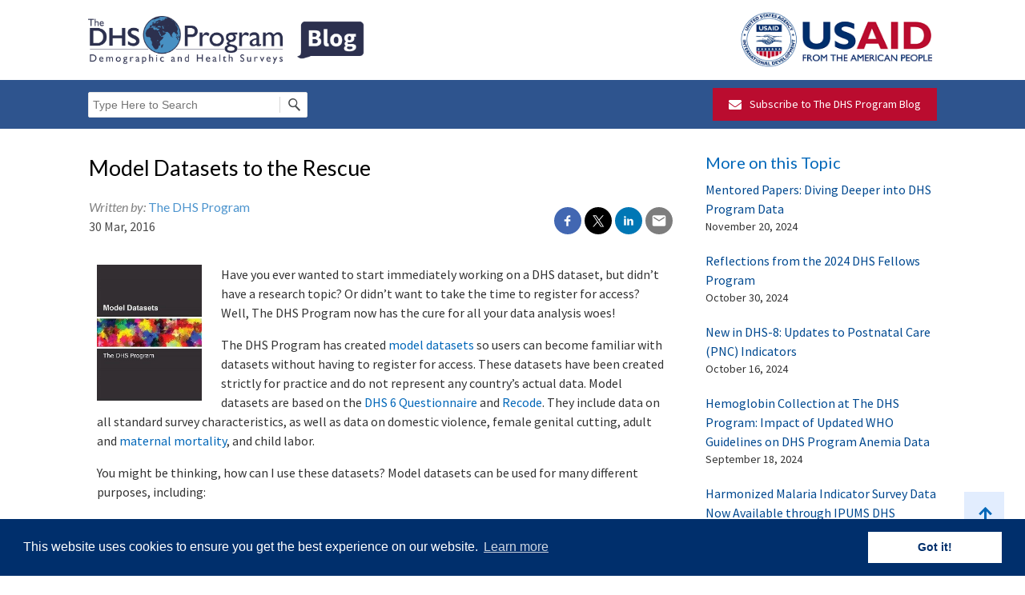

--- FILE ---
content_type: text/html; charset=UTF-8
request_url: https://blog.dhsprogram.com/model-datasets-to-the-rescue/
body_size: 23683
content:
<!DOCTYPE html>
<!--[if IE 7]><html class="ie ie7" lang="en-US"><![endif]-->
<!--[if IE 8]><html class="ie ie8" lang="en-US"><![endif]-->
<!--[if !(IE 7) | !(IE 8)  ]><!-->
<html lang="en-US">
<!--<![endif]-->

<head>
    <!--cookie notification script-->
    <link rel="stylesheet" type="text/css" href="https://preview.dhsprogram.com/assets/cookieconsent.min.css"/>
    <script src="https://preview.dhsprogram.com/assets/cookieconsent.min.js"></script>
    <script type="text/javascript" language="javascript">
        //<![CDATA[
        window.addEventListener("load", function () {
            window.cookieconsent.initialise({
                "palette": {
                    "popup": {
                        "background": "#002F6C"
                    },
                    "button": {
                        "background": "#fff",
                        "text": "#002F6C"
                    }
                },
                "content": {
                    "href": "https://dhsprogram.com/Privacy-Policy.cfm"
                }
            })
        });
        //]]>
    </script>
    <!--End of cookie notification script-->

    <meta property="fb:pages" content="61536500527"/>
    <meta charset="UTF-8"/>
    <meta name="viewport" content="width=device-width"/>
    <meta name="google-translate-customization" content="ded32504857ebde8-f78f919dcb739fc6-g50b91c183c59ec84-12"/>

        <title>Model Datasets to the Rescue - The DHS Program Blog</title>
    <link rel="profile" href="http://gmpg.org/xfn/11"/>
    <link rel="pingback" href="https://blog.dhsprogram.com/xmlrpc.php"/>
    <link rel="shortcut icon" href="https://blog.dhsprogram.com/wp-content/uploads/2017/02/DHS_favicon.ico"><link rel="apple-touch-icon-precomposed" sizes="16x16" href="https://blog.dhsprogram.com/wp-content/uploads/2017/02/DHS_favicon.ico">    <!--[if lt IE 9]><script src="https://blog.dhsprogram.com/wp-content/themes/fruitful/js/html5.js" type="text/javascript"></script><![endif]-->
    <link href='https://fonts.googleapis.com/css?family=Lato:400,700,400italic,700italic' rel='stylesheet'
          type='text/css'>
    <meta name='robots' content='index, follow, max-image-preview:large, max-snippet:-1, max-video-preview:-1' />
	<style>img:is([sizes="auto" i], [sizes^="auto," i]) { contain-intrinsic-size: 3000px 1500px }</style>
	
	<!-- This site is optimized with the Yoast SEO plugin v18.2 - https://yoast.com/wordpress/plugins/seo/ -->
	<link rel="canonical" href="http://blog.dhsprogram.com/model-datasets-to-the-rescue/" />
	<meta property="og:locale" content="en_US" />
	<meta property="og:type" content="article" />
	<meta property="og:title" content="Model Datasets to the Rescue - The DHS Program Blog" />
	<meta property="og:description" content="Have you ever wanted to start immediately working on a DHS dataset, but didn’t have a research topic? Or didn’t want to take the time to register for access? Well, The DHS Program now has the cure for all your data analysis woes! The DHS Program has created model datasets so users can become familiar [&hellip;]" />
	<meta property="og:url" content="http://blog.dhsprogram.com/model-datasets-to-the-rescue/" />
	<meta property="og:site_name" content="The DHS Program Blog" />
	<meta property="article:published_time" content="2016-03-30T13:00:47+00:00" />
	<meta property="article:modified_time" content="2016-03-30T13:21:05+00:00" />
	<meta property="og:image" content="http://blog.dhsprogram.com/wp-content/uploads/2016/03/model-datasets-cover.jpg" />
	<meta name="twitter:card" content="summary_large_image" />
	<meta name="twitter:label1" content="Written by" />
	<meta name="twitter:data1" content="The DHS Program" />
	<meta name="twitter:label2" content="Est. reading time" />
	<meta name="twitter:data2" content="2 minutes" />
	<script type="application/ld+json" class="yoast-schema-graph">{"@context":"https://schema.org","@graph":[{"@type":"Organization","@id":"https://blog.dhsprogram.com/#organization","name":"The DHS Program Blog","url":"https://blog.dhsprogram.com/","sameAs":[],"logo":{"@type":"ImageObject","@id":"https://blog.dhsprogram.com/#logo","inLanguage":"en-US","url":"https://blog.dhsprogram.com/wp-content/uploads/Blog-logo_FB.png","contentUrl":"https://blog.dhsprogram.com/wp-content/uploads/Blog-logo_FB.png","width":1200,"height":629,"caption":"The DHS Program Blog"},"image":{"@id":"https://blog.dhsprogram.com/#logo"}},{"@type":"WebSite","@id":"https://blog.dhsprogram.com/#website","url":"https://blog.dhsprogram.com/","name":"The DHS Program Blog","description":"","publisher":{"@id":"https://blog.dhsprogram.com/#organization"},"potentialAction":[{"@type":"SearchAction","target":{"@type":"EntryPoint","urlTemplate":"https://blog.dhsprogram.com/?s={search_term_string}"},"query-input":"required name=search_term_string"}],"inLanguage":"en-US"},{"@type":"ImageObject","@id":"http://blog.dhsprogram.com/model-datasets-to-the-rescue/#primaryimage","inLanguage":"en-US","url":"http://blog.dhsprogram.com/wp-content/uploads/2016/03/model-datasets-cover.jpg","contentUrl":"http://blog.dhsprogram.com/wp-content/uploads/2016/03/model-datasets-cover.jpg"},{"@type":"WebPage","@id":"http://blog.dhsprogram.com/model-datasets-to-the-rescue/#webpage","url":"http://blog.dhsprogram.com/model-datasets-to-the-rescue/","name":"Model Datasets to the Rescue - The DHS Program Blog","isPartOf":{"@id":"https://blog.dhsprogram.com/#website"},"primaryImageOfPage":{"@id":"http://blog.dhsprogram.com/model-datasets-to-the-rescue/#primaryimage"},"datePublished":"2016-03-30T13:00:47+00:00","dateModified":"2016-03-30T13:21:05+00:00","breadcrumb":{"@id":"http://blog.dhsprogram.com/model-datasets-to-the-rescue/#breadcrumb"},"inLanguage":"en-US","potentialAction":[{"@type":"ReadAction","target":["http://blog.dhsprogram.com/model-datasets-to-the-rescue/"]}]},{"@type":"BreadcrumbList","@id":"http://blog.dhsprogram.com/model-datasets-to-the-rescue/#breadcrumb","itemListElement":[{"@type":"ListItem","position":1,"name":"Home","item":"https://blog.dhsprogram.com/"},{"@type":"ListItem","position":2,"name":"Model Datasets to the Rescue"}]},{"@type":"Article","@id":"http://blog.dhsprogram.com/model-datasets-to-the-rescue/#article","isPartOf":{"@id":"http://blog.dhsprogram.com/model-datasets-to-the-rescue/#webpage"},"author":{"@id":"https://blog.dhsprogram.com/#/schema/person/09de3a54d0809d442e1b2ad6d064b24a"},"headline":"Model Datasets to the Rescue","datePublished":"2016-03-30T13:00:47+00:00","dateModified":"2016-03-30T13:21:05+00:00","mainEntityOfPage":{"@id":"http://blog.dhsprogram.com/model-datasets-to-the-rescue/#webpage"},"wordCount":415,"commentCount":0,"publisher":{"@id":"https://blog.dhsprogram.com/#organization"},"image":{"@id":"http://blog.dhsprogram.com/model-datasets-to-the-rescue/#primaryimage"},"thumbnailUrl":"http://blog.dhsprogram.com/wp-content/uploads/2016/03/model-datasets-cover.jpg","articleSection":["Data","News","Sampling","User Forum","Workshops"],"inLanguage":"en-US","potentialAction":[{"@type":"CommentAction","name":"Comment","target":["http://blog.dhsprogram.com/model-datasets-to-the-rescue/#respond"]}]},{"@type":"Person","@id":"https://blog.dhsprogram.com/#/schema/person/09de3a54d0809d442e1b2ad6d064b24a","name":"The DHS Program","image":{"@type":"ImageObject","@id":"https://blog.dhsprogram.com/#personlogo","inLanguage":"en-US","url":{"url":"https://blog.dhsprogram.com/wp-content/uploads/Avatar-2023-Tw-Fb-LI.png","url2x":"https://blog.dhsprogram.com/wp-content/uploads/Avatar-2023-Tw-Fb-LI.png"},"contentUrl":"https://blog.dhsprogram.com/wp-content/uploads/Avatar-2023-Tw-Fb-LI.png","caption":"The DHS Program"},"sameAs":["http://dhsprogram.wpengine.com"],"url":"https://blog.dhsprogram.com/author/dhsprogram/"}]}</script>
	<!-- / Yoast SEO plugin. -->


<link rel='dns-prefetch' href='//translate.google.com' />
<link rel='dns-prefetch' href='//platform-api.sharethis.com' />
<link rel="alternate" type="application/rss+xml" title="The DHS Program Blog &raquo; Feed" href="https://blog.dhsprogram.com/feed/" />
<link rel="alternate" type="application/rss+xml" title="The DHS Program Blog &raquo; Comments Feed" href="https://blog.dhsprogram.com/comments/feed/" />
<link rel="alternate" type="application/rss+xml" title="The DHS Program Blog &raquo; Model Datasets to the Rescue Comments Feed" href="https://blog.dhsprogram.com/model-datasets-to-the-rescue/feed/" />
<script type="text/javascript">
/* <![CDATA[ */
window._wpemojiSettings = {"baseUrl":"https:\/\/s.w.org\/images\/core\/emoji\/16.0.1\/72x72\/","ext":".png","svgUrl":"https:\/\/s.w.org\/images\/core\/emoji\/16.0.1\/svg\/","svgExt":".svg","source":{"concatemoji":"https:\/\/blog.dhsprogram.com\/wp-includes\/js\/wp-emoji-release.min.js?ver=6.8.3"}};
/*! This file is auto-generated */
!function(s,n){var o,i,e;function c(e){try{var t={supportTests:e,timestamp:(new Date).valueOf()};sessionStorage.setItem(o,JSON.stringify(t))}catch(e){}}function p(e,t,n){e.clearRect(0,0,e.canvas.width,e.canvas.height),e.fillText(t,0,0);var t=new Uint32Array(e.getImageData(0,0,e.canvas.width,e.canvas.height).data),a=(e.clearRect(0,0,e.canvas.width,e.canvas.height),e.fillText(n,0,0),new Uint32Array(e.getImageData(0,0,e.canvas.width,e.canvas.height).data));return t.every(function(e,t){return e===a[t]})}function u(e,t){e.clearRect(0,0,e.canvas.width,e.canvas.height),e.fillText(t,0,0);for(var n=e.getImageData(16,16,1,1),a=0;a<n.data.length;a++)if(0!==n.data[a])return!1;return!0}function f(e,t,n,a){switch(t){case"flag":return n(e,"\ud83c\udff3\ufe0f\u200d\u26a7\ufe0f","\ud83c\udff3\ufe0f\u200b\u26a7\ufe0f")?!1:!n(e,"\ud83c\udde8\ud83c\uddf6","\ud83c\udde8\u200b\ud83c\uddf6")&&!n(e,"\ud83c\udff4\udb40\udc67\udb40\udc62\udb40\udc65\udb40\udc6e\udb40\udc67\udb40\udc7f","\ud83c\udff4\u200b\udb40\udc67\u200b\udb40\udc62\u200b\udb40\udc65\u200b\udb40\udc6e\u200b\udb40\udc67\u200b\udb40\udc7f");case"emoji":return!a(e,"\ud83e\udedf")}return!1}function g(e,t,n,a){var r="undefined"!=typeof WorkerGlobalScope&&self instanceof WorkerGlobalScope?new OffscreenCanvas(300,150):s.createElement("canvas"),o=r.getContext("2d",{willReadFrequently:!0}),i=(o.textBaseline="top",o.font="600 32px Arial",{});return e.forEach(function(e){i[e]=t(o,e,n,a)}),i}function t(e){var t=s.createElement("script");t.src=e,t.defer=!0,s.head.appendChild(t)}"undefined"!=typeof Promise&&(o="wpEmojiSettingsSupports",i=["flag","emoji"],n.supports={everything:!0,everythingExceptFlag:!0},e=new Promise(function(e){s.addEventListener("DOMContentLoaded",e,{once:!0})}),new Promise(function(t){var n=function(){try{var e=JSON.parse(sessionStorage.getItem(o));if("object"==typeof e&&"number"==typeof e.timestamp&&(new Date).valueOf()<e.timestamp+604800&&"object"==typeof e.supportTests)return e.supportTests}catch(e){}return null}();if(!n){if("undefined"!=typeof Worker&&"undefined"!=typeof OffscreenCanvas&&"undefined"!=typeof URL&&URL.createObjectURL&&"undefined"!=typeof Blob)try{var e="postMessage("+g.toString()+"("+[JSON.stringify(i),f.toString(),p.toString(),u.toString()].join(",")+"));",a=new Blob([e],{type:"text/javascript"}),r=new Worker(URL.createObjectURL(a),{name:"wpTestEmojiSupports"});return void(r.onmessage=function(e){c(n=e.data),r.terminate(),t(n)})}catch(e){}c(n=g(i,f,p,u))}t(n)}).then(function(e){for(var t in e)n.supports[t]=e[t],n.supports.everything=n.supports.everything&&n.supports[t],"flag"!==t&&(n.supports.everythingExceptFlag=n.supports.everythingExceptFlag&&n.supports[t]);n.supports.everythingExceptFlag=n.supports.everythingExceptFlag&&!n.supports.flag,n.DOMReady=!1,n.readyCallback=function(){n.DOMReady=!0}}).then(function(){return e}).then(function(){var e;n.supports.everything||(n.readyCallback(),(e=n.source||{}).concatemoji?t(e.concatemoji):e.wpemoji&&e.twemoji&&(t(e.twemoji),t(e.wpemoji)))}))}((window,document),window._wpemojiSettings);
/* ]]> */
</script>
<link rel='stylesheet' id='flick-css' href='https://blog.dhsprogram.com/wp-content/plugins/mailchimp/css/flick/flick.css?ver=6.8.3' type='text/css' media='all' />
<link rel='stylesheet' id='mailchimpSF_main_css-css' href='https://blog.dhsprogram.com/?mcsf_action=main_css&#038;ver=6.8.3' type='text/css' media='all' />
<!--[if IE]>
<link rel='stylesheet' id='mailchimpSF_ie_css-css' href='https://blog.dhsprogram.com/wp-content/plugins/mailchimp/css/ie.css?ver=6.8.3' type='text/css' media='all' />
<![endif]-->
<style id='wp-emoji-styles-inline-css' type='text/css'>

	img.wp-smiley, img.emoji {
		display: inline !important;
		border: none !important;
		box-shadow: none !important;
		height: 1em !important;
		width: 1em !important;
		margin: 0 0.07em !important;
		vertical-align: -0.1em !important;
		background: none !important;
		padding: 0 !important;
	}
</style>
<link rel='stylesheet' id='wp-block-library-css' href='https://blog.dhsprogram.com/wp-includes/css/dist/block-library/style.min.css?ver=6.8.3' type='text/css' media='all' />
<style id='classic-theme-styles-inline-css' type='text/css'>
/*! This file is auto-generated */
.wp-block-button__link{color:#fff;background-color:#32373c;border-radius:9999px;box-shadow:none;text-decoration:none;padding:calc(.667em + 2px) calc(1.333em + 2px);font-size:1.125em}.wp-block-file__button{background:#32373c;color:#fff;text-decoration:none}
</style>
<style id='global-styles-inline-css' type='text/css'>
:root{--wp--preset--aspect-ratio--square: 1;--wp--preset--aspect-ratio--4-3: 4/3;--wp--preset--aspect-ratio--3-4: 3/4;--wp--preset--aspect-ratio--3-2: 3/2;--wp--preset--aspect-ratio--2-3: 2/3;--wp--preset--aspect-ratio--16-9: 16/9;--wp--preset--aspect-ratio--9-16: 9/16;--wp--preset--color--black: #000000;--wp--preset--color--cyan-bluish-gray: #abb8c3;--wp--preset--color--white: #ffffff;--wp--preset--color--pale-pink: #f78da7;--wp--preset--color--vivid-red: #cf2e2e;--wp--preset--color--luminous-vivid-orange: #ff6900;--wp--preset--color--luminous-vivid-amber: #fcb900;--wp--preset--color--light-green-cyan: #7bdcb5;--wp--preset--color--vivid-green-cyan: #00d084;--wp--preset--color--pale-cyan-blue: #8ed1fc;--wp--preset--color--vivid-cyan-blue: #0693e3;--wp--preset--color--vivid-purple: #9b51e0;--wp--preset--gradient--vivid-cyan-blue-to-vivid-purple: linear-gradient(135deg,rgba(6,147,227,1) 0%,rgb(155,81,224) 100%);--wp--preset--gradient--light-green-cyan-to-vivid-green-cyan: linear-gradient(135deg,rgb(122,220,180) 0%,rgb(0,208,130) 100%);--wp--preset--gradient--luminous-vivid-amber-to-luminous-vivid-orange: linear-gradient(135deg,rgba(252,185,0,1) 0%,rgba(255,105,0,1) 100%);--wp--preset--gradient--luminous-vivid-orange-to-vivid-red: linear-gradient(135deg,rgba(255,105,0,1) 0%,rgb(207,46,46) 100%);--wp--preset--gradient--very-light-gray-to-cyan-bluish-gray: linear-gradient(135deg,rgb(238,238,238) 0%,rgb(169,184,195) 100%);--wp--preset--gradient--cool-to-warm-spectrum: linear-gradient(135deg,rgb(74,234,220) 0%,rgb(151,120,209) 20%,rgb(207,42,186) 40%,rgb(238,44,130) 60%,rgb(251,105,98) 80%,rgb(254,248,76) 100%);--wp--preset--gradient--blush-light-purple: linear-gradient(135deg,rgb(255,206,236) 0%,rgb(152,150,240) 100%);--wp--preset--gradient--blush-bordeaux: linear-gradient(135deg,rgb(254,205,165) 0%,rgb(254,45,45) 50%,rgb(107,0,62) 100%);--wp--preset--gradient--luminous-dusk: linear-gradient(135deg,rgb(255,203,112) 0%,rgb(199,81,192) 50%,rgb(65,88,208) 100%);--wp--preset--gradient--pale-ocean: linear-gradient(135deg,rgb(255,245,203) 0%,rgb(182,227,212) 50%,rgb(51,167,181) 100%);--wp--preset--gradient--electric-grass: linear-gradient(135deg,rgb(202,248,128) 0%,rgb(113,206,126) 100%);--wp--preset--gradient--midnight: linear-gradient(135deg,rgb(2,3,129) 0%,rgb(40,116,252) 100%);--wp--preset--font-size--small: 13px;--wp--preset--font-size--medium: 20px;--wp--preset--font-size--large: 36px;--wp--preset--font-size--x-large: 42px;--wp--preset--spacing--20: 0.44rem;--wp--preset--spacing--30: 0.67rem;--wp--preset--spacing--40: 1rem;--wp--preset--spacing--50: 1.5rem;--wp--preset--spacing--60: 2.25rem;--wp--preset--spacing--70: 3.38rem;--wp--preset--spacing--80: 5.06rem;--wp--preset--shadow--natural: 6px 6px 9px rgba(0, 0, 0, 0.2);--wp--preset--shadow--deep: 12px 12px 50px rgba(0, 0, 0, 0.4);--wp--preset--shadow--sharp: 6px 6px 0px rgba(0, 0, 0, 0.2);--wp--preset--shadow--outlined: 6px 6px 0px -3px rgba(255, 255, 255, 1), 6px 6px rgba(0, 0, 0, 1);--wp--preset--shadow--crisp: 6px 6px 0px rgba(0, 0, 0, 1);}:where(.is-layout-flex){gap: 0.5em;}:where(.is-layout-grid){gap: 0.5em;}body .is-layout-flex{display: flex;}.is-layout-flex{flex-wrap: wrap;align-items: center;}.is-layout-flex > :is(*, div){margin: 0;}body .is-layout-grid{display: grid;}.is-layout-grid > :is(*, div){margin: 0;}:where(.wp-block-columns.is-layout-flex){gap: 2em;}:where(.wp-block-columns.is-layout-grid){gap: 2em;}:where(.wp-block-post-template.is-layout-flex){gap: 1.25em;}:where(.wp-block-post-template.is-layout-grid){gap: 1.25em;}.has-black-color{color: var(--wp--preset--color--black) !important;}.has-cyan-bluish-gray-color{color: var(--wp--preset--color--cyan-bluish-gray) !important;}.has-white-color{color: var(--wp--preset--color--white) !important;}.has-pale-pink-color{color: var(--wp--preset--color--pale-pink) !important;}.has-vivid-red-color{color: var(--wp--preset--color--vivid-red) !important;}.has-luminous-vivid-orange-color{color: var(--wp--preset--color--luminous-vivid-orange) !important;}.has-luminous-vivid-amber-color{color: var(--wp--preset--color--luminous-vivid-amber) !important;}.has-light-green-cyan-color{color: var(--wp--preset--color--light-green-cyan) !important;}.has-vivid-green-cyan-color{color: var(--wp--preset--color--vivid-green-cyan) !important;}.has-pale-cyan-blue-color{color: var(--wp--preset--color--pale-cyan-blue) !important;}.has-vivid-cyan-blue-color{color: var(--wp--preset--color--vivid-cyan-blue) !important;}.has-vivid-purple-color{color: var(--wp--preset--color--vivid-purple) !important;}.has-black-background-color{background-color: var(--wp--preset--color--black) !important;}.has-cyan-bluish-gray-background-color{background-color: var(--wp--preset--color--cyan-bluish-gray) !important;}.has-white-background-color{background-color: var(--wp--preset--color--white) !important;}.has-pale-pink-background-color{background-color: var(--wp--preset--color--pale-pink) !important;}.has-vivid-red-background-color{background-color: var(--wp--preset--color--vivid-red) !important;}.has-luminous-vivid-orange-background-color{background-color: var(--wp--preset--color--luminous-vivid-orange) !important;}.has-luminous-vivid-amber-background-color{background-color: var(--wp--preset--color--luminous-vivid-amber) !important;}.has-light-green-cyan-background-color{background-color: var(--wp--preset--color--light-green-cyan) !important;}.has-vivid-green-cyan-background-color{background-color: var(--wp--preset--color--vivid-green-cyan) !important;}.has-pale-cyan-blue-background-color{background-color: var(--wp--preset--color--pale-cyan-blue) !important;}.has-vivid-cyan-blue-background-color{background-color: var(--wp--preset--color--vivid-cyan-blue) !important;}.has-vivid-purple-background-color{background-color: var(--wp--preset--color--vivid-purple) !important;}.has-black-border-color{border-color: var(--wp--preset--color--black) !important;}.has-cyan-bluish-gray-border-color{border-color: var(--wp--preset--color--cyan-bluish-gray) !important;}.has-white-border-color{border-color: var(--wp--preset--color--white) !important;}.has-pale-pink-border-color{border-color: var(--wp--preset--color--pale-pink) !important;}.has-vivid-red-border-color{border-color: var(--wp--preset--color--vivid-red) !important;}.has-luminous-vivid-orange-border-color{border-color: var(--wp--preset--color--luminous-vivid-orange) !important;}.has-luminous-vivid-amber-border-color{border-color: var(--wp--preset--color--luminous-vivid-amber) !important;}.has-light-green-cyan-border-color{border-color: var(--wp--preset--color--light-green-cyan) !important;}.has-vivid-green-cyan-border-color{border-color: var(--wp--preset--color--vivid-green-cyan) !important;}.has-pale-cyan-blue-border-color{border-color: var(--wp--preset--color--pale-cyan-blue) !important;}.has-vivid-cyan-blue-border-color{border-color: var(--wp--preset--color--vivid-cyan-blue) !important;}.has-vivid-purple-border-color{border-color: var(--wp--preset--color--vivid-purple) !important;}.has-vivid-cyan-blue-to-vivid-purple-gradient-background{background: var(--wp--preset--gradient--vivid-cyan-blue-to-vivid-purple) !important;}.has-light-green-cyan-to-vivid-green-cyan-gradient-background{background: var(--wp--preset--gradient--light-green-cyan-to-vivid-green-cyan) !important;}.has-luminous-vivid-amber-to-luminous-vivid-orange-gradient-background{background: var(--wp--preset--gradient--luminous-vivid-amber-to-luminous-vivid-orange) !important;}.has-luminous-vivid-orange-to-vivid-red-gradient-background{background: var(--wp--preset--gradient--luminous-vivid-orange-to-vivid-red) !important;}.has-very-light-gray-to-cyan-bluish-gray-gradient-background{background: var(--wp--preset--gradient--very-light-gray-to-cyan-bluish-gray) !important;}.has-cool-to-warm-spectrum-gradient-background{background: var(--wp--preset--gradient--cool-to-warm-spectrum) !important;}.has-blush-light-purple-gradient-background{background: var(--wp--preset--gradient--blush-light-purple) !important;}.has-blush-bordeaux-gradient-background{background: var(--wp--preset--gradient--blush-bordeaux) !important;}.has-luminous-dusk-gradient-background{background: var(--wp--preset--gradient--luminous-dusk) !important;}.has-pale-ocean-gradient-background{background: var(--wp--preset--gradient--pale-ocean) !important;}.has-electric-grass-gradient-background{background: var(--wp--preset--gradient--electric-grass) !important;}.has-midnight-gradient-background{background: var(--wp--preset--gradient--midnight) !important;}.has-small-font-size{font-size: var(--wp--preset--font-size--small) !important;}.has-medium-font-size{font-size: var(--wp--preset--font-size--medium) !important;}.has-large-font-size{font-size: var(--wp--preset--font-size--large) !important;}.has-x-large-font-size{font-size: var(--wp--preset--font-size--x-large) !important;}
:where(.wp-block-post-template.is-layout-flex){gap: 1.25em;}:where(.wp-block-post-template.is-layout-grid){gap: 1.25em;}
:where(.wp-block-columns.is-layout-flex){gap: 2em;}:where(.wp-block-columns.is-layout-grid){gap: 2em;}
:root :where(.wp-block-pullquote){font-size: 1.5em;line-height: 1.6;}
</style>
<link rel='stylesheet' id='foobox-free-min-css' href='https://blog.dhsprogram.com/wp-content/plugins/foobox-image-lightbox/free/css/foobox.free.min.css?ver=2.7.35' type='text/css' media='all' />
<link rel='stylesheet' id='google-language-translator-css' href='https://blog.dhsprogram.com/wp-content/plugins/google-language-translator/css/style.css?ver=6.0.20' type='text/css' media='' />
<link rel='stylesheet' id='theme.css-css' href='https://blog.dhsprogram.com/wp-content/plugins/popup-builder/public/css/theme.css?ver=4.2.7' type='text/css' media='all' />
<link rel='stylesheet' id='parente2-style-css' href='https://blog.dhsprogram.com/wp-content/themes/fruitful/style.css?ver=6.8.3' type='text/css' media='all' />
<link rel='stylesheet' id='childe2-style-css' href='https://blog.dhsprogram.com/wp-content/themes/dhs-program-blog-wordpress-template-1.1.7/style.css?ver=6.8.3' type='text/css' media='all' />
<link rel='stylesheet' id='flex-slider-css' href='https://blog.dhsprogram.com/wp-content/themes/fruitful/js/flex_slider/slider.css?ver=6.8.3' type='text/css' media='all' />
<link rel='stylesheet' id='fn-box-style-css' href='https://blog.dhsprogram.com/wp-content/themes/fruitful/js/fnBox/jquery.fancybox-1.3.4.css?ver=6.8.3' type='text/css' media='all' />
<link rel='stylesheet' id='fn-tabs-css' href='https://blog.dhsprogram.com/wp-content/themes/fruitful/js/tabs/easyResponsiveTabs.css?ver=6.8.3' type='text/css' media='all' />
<link rel='stylesheet' id='slb_core-css' href='https://blog.dhsprogram.com/wp-content/plugins/simple-lightbox/client/css/app.css?ver=2.9.3' type='text/css' media='all' />
<link rel='stylesheet' id='tablepress-default-css' href='https://blog.dhsprogram.com/wp-content/tablepress-combined.min.css?ver=117' type='text/css' media='all' />
<link rel='stylesheet' id='tablepress-responsive-tables-css' href='https://blog.dhsprogram.com/wp-content/plugins/tablepress-responsive-tables/css/tablepress-responsive.min.css?ver=1.8' type='text/css' media='all' />
<link rel='stylesheet' id='forget-about-shortcode-buttons-css' href='https://blog.dhsprogram.com/wp-content/plugins/forget-about-shortcode-buttons/public/css/button-styles.css?ver=2.1.3' type='text/css' media='all' />
<link rel='stylesheet' id='fonts-style-css' href='https://blog.dhsprogram.com/wp-content/themes/fruitful/inc/css/fonts-style.css?ver=6.8.3' type='text/css' media='all' />
<link rel='stylesheet' id='main-style-css' href='https://blog.dhsprogram.com/wp-content/themes/dhs-program-blog-wordpress-template-1.1.7/style.css?ver=6.8.3' type='text/css' media='all' />
<link rel='stylesheet' id='dashicons-css' href='https://blog.dhsprogram.com/wp-includes/css/dashicons.min.css?ver=6.8.3' type='text/css' media='all' />
<link rel='stylesheet' id='multiple-authors-widget-css-css' href='https://blog.dhsprogram.com/wp-content/plugins/publishpress-authors/src/assets/css/multiple-authors-widget.css?ver=3.14.9' type='text/css' media='all' />
<style id='multiple-authors-widget-css-inline-css' type='text/css'>
:root { --ppa-color-scheme: #655997; --ppa-color-scheme-active: #504778; }
</style>
<script type="text/javascript" src="https://blog.dhsprogram.com/wp-includes/js/jquery/jquery.min.js?ver=3.7.1" id="jquery-core-js"></script>
<script type="text/javascript" src="https://blog.dhsprogram.com/wp-includes/js/jquery/jquery-migrate.min.js?ver=3.4.1" id="jquery-migrate-js"></script>
<script type="text/javascript" src="https://blog.dhsprogram.com/wp-content/plugins/mailchimp/js/scrollTo.js?ver=1.5.8" id="jquery_scrollto-js"></script>
<script type="text/javascript" src="https://blog.dhsprogram.com/wp-includes/js/jquery/jquery.form.min.js?ver=4.3.0" id="jquery-form-js"></script>
<script type="text/javascript" id="mailchimpSF_main_js-js-extra">
/* <![CDATA[ */
var mailchimpSF = {"ajax_url":"https:\/\/blog.dhsprogram.com\/"};
/* ]]> */
</script>
<script type="text/javascript" src="https://blog.dhsprogram.com/wp-content/plugins/mailchimp/js/mailchimp.js?ver=1.5.8" id="mailchimpSF_main_js-js"></script>
<script type="text/javascript" src="https://blog.dhsprogram.com/wp-includes/js/jquery/ui/core.min.js?ver=1.13.3" id="jquery-ui-core-js"></script>
<script type="text/javascript" src="https://blog.dhsprogram.com/wp-content/plugins/mailchimp/js/datepicker.js?ver=6.8.3" id="datepicker-js"></script>
<script type="text/javascript" id="Popup.js-js-before">
/* <![CDATA[ */
var sgpbPublicUrl = "https:\/\/blog.dhsprogram.com\/wp-content\/plugins\/popup-builder\/public\/";
var SGPB_JS_LOCALIZATION = {"imageSupportAlertMessage":"Only image files supported","pdfSupportAlertMessage":"Only pdf files supported","areYouSure":"Are you sure?","addButtonSpinner":"L","audioSupportAlertMessage":"Only audio files supported (e.g.: mp3, wav, m4a, ogg)","publishPopupBeforeElementor":"Please, publish the popup before starting to use Elementor with it!","publishPopupBeforeDivi":"Please, publish the popup before starting to use Divi Builder with it!","closeButtonAltText":"Close"};
/* ]]> */
</script>
<script type="text/javascript" src="https://blog.dhsprogram.com/wp-content/plugins/popup-builder/public/js/Popup.js?ver=4.2.7" id="Popup.js-js"></script>
<script type="text/javascript" src="https://blog.dhsprogram.com/wp-content/plugins/popup-builder/public/js/PopupConfig.js?ver=4.2.7" id="PopupConfig.js-js"></script>
<script type="text/javascript" id="PopupBuilder.js-js-before">
/* <![CDATA[ */
var SGPB_POPUP_PARAMS = {"popupTypeAgeRestriction":"ageRestriction","defaultThemeImages":{"1":"https:\/\/blog.dhsprogram.com\/wp-content\/plugins\/popup-builder\/public\/img\/theme_1\/close.png","2":"https:\/\/blog.dhsprogram.com\/wp-content\/plugins\/popup-builder\/public\/img\/theme_2\/close.png","3":"https:\/\/blog.dhsprogram.com\/wp-content\/plugins\/popup-builder\/public\/img\/theme_3\/close.png","5":"https:\/\/blog.dhsprogram.com\/wp-content\/plugins\/popup-builder\/public\/img\/theme_5\/close.png","6":"https:\/\/blog.dhsprogram.com\/wp-content\/plugins\/popup-builder\/public\/img\/theme_6\/close.png"},"homePageUrl":"https:\/\/blog.dhsprogram.com\/","isPreview":false,"convertedIdsReverse":[],"dontShowPopupExpireTime":365,"conditionalJsClasses":[],"disableAnalyticsGeneral":false};
var SGPB_JS_PACKAGES = {"packages":{"current":1,"free":1,"silver":2,"gold":3,"platinum":4},"extensions":{"geo-targeting":false,"advanced-closing":false}};
var SGPB_JS_PARAMS = {"ajaxUrl":"https:\/\/blog.dhsprogram.com\/wp-admin\/admin-ajax.php","nonce":"728d6436e3"};
/* ]]> */
</script>
<script type="text/javascript" src="https://blog.dhsprogram.com/wp-content/plugins/popup-builder/public/js/PopupBuilder.js?ver=4.2.7" id="PopupBuilder.js-js"></script>
<script type="text/javascript" src="//platform-api.sharethis.com/js/sharethis.js?ver=8.4.12#property=65ba68480884100019727ebc&amp;product=gdpr-compliance-tool-v2&amp;source=simple-share-buttons-adder-wordpress" id="simple-share-buttons-adder-mu-js"></script>
<script type="text/javascript" src="https://blog.dhsprogram.com/wp-content/themes/fruitful/js/jquery-migrate-1.2.1.min.js?ver=20130930" id="migrate-js"></script>
<script type="text/javascript" src="https://blog.dhsprogram.com/wp-content/themes/fruitful/js/flex_slider/jquery.flexslider-min.js?ver=20130930" id="flex-fitvid-j-js"></script>
<script type="text/javascript" src="https://blog.dhsprogram.com/wp-content/themes/fruitful/js/flex_slider/froogaloop.js?ver=20130930" id="flex-froogaloop-j-js"></script>
<script type="text/javascript" src="https://blog.dhsprogram.com/wp-content/themes/fruitful/js/flex_slider/jquery.easing.js?ver=20130930" id="flex-easing-j-js"></script>
<script type="text/javascript" src="https://blog.dhsprogram.com/wp-content/themes/fruitful/js/flex_slider/jquery.mousewheel.js?ver=20130930" id="flex-mousewheel-j-js"></script>
<script type="text/javascript" src="https://blog.dhsprogram.com/wp-content/themes/fruitful/js/flex_slider/modernizr.js?ver=20130930" id="flex-modernizr-j-js"></script>
<script type="text/javascript" src="https://blog.dhsprogram.com/wp-content/themes/fruitful/js/fnBox/jquery.fancybox-1.3.4.pack.js?ver=20130930" id="fn-box-js"></script>
<script type="text/javascript" src="https://blog.dhsprogram.com/wp-content/themes/fruitful/js/fnBox/jquery.mousewheel-3.0.4.pack.js?ver=20130930" id="fn-box-wheel-js"></script>
<script type="text/javascript" src="https://blog.dhsprogram.com/wp-content/themes/fruitful/js/tabs/easyResponsiveTabs.js?ver=20130930" id="fn-tabs-js"></script>
<script type="text/javascript" id="init-js-extra">
/* <![CDATA[ */
var ThGlobal = {"ajaxurl":"https:\/\/blog.dhsprogram.com\/wp-admin\/admin-ajax.php","is_fixed_header":"-1"};
/* ]]> */
</script>
<script type="text/javascript" src="https://blog.dhsprogram.com/wp-content/themes/fruitful/js/init.js?ver=20130930" id="init-js"></script>
<script type="text/javascript" src="https://blog.dhsprogram.com/wp-content/themes/fruitful/js/small-menu-select.js?ver=20130930" id="small-menu-select-js"></script>
<script type="text/javascript" id="foobox-free-min-js-before">
/* <![CDATA[ */
/* Run FooBox FREE (v2.7.35) */
var FOOBOX = window.FOOBOX = {
	ready: true,
	disableOthers: false,
	o: {wordpress: { enabled: true }, countMessage:'image %index of %total', captions: { dataTitle: ["captionTitle","title"], dataDesc: ["captionDesc","description"] }, rel: '', excludes:'.fbx-link,.nofoobox,.nolightbox,a[href*="pinterest.com/pin/create/button/"]', affiliate : { enabled: false }},
	selectors: [
		".foogallery-container.foogallery-lightbox-foobox", ".foogallery-container.foogallery-lightbox-foobox-free", ".gallery", ".wp-block-gallery", ".wp-caption", ".wp-block-image", "a:has(img[class*=wp-image-])", ".foobox"
	],
	pre: function( $ ){
		// Custom JavaScript (Pre)
		
	},
	post: function( $ ){
		// Custom JavaScript (Post)
		
		// Custom Captions Code
		
	},
	custom: function( $ ){
		// Custom Extra JS
		
	}
};
/* ]]> */
</script>
<script type="text/javascript" src="https://blog.dhsprogram.com/wp-content/plugins/foobox-image-lightbox/free/js/foobox.free.min.js?ver=2.7.35" id="foobox-free-min-js"></script>
<script type="text/javascript" id="ai-js-js-extra">
/* <![CDATA[ */
var MyAjax = {"ajaxurl":"https:\/\/blog.dhsprogram.com\/wp-admin\/admin-ajax.php","security":"1b0dc13dce"};
/* ]]> */
</script>
<script type="text/javascript" src="https://blog.dhsprogram.com/wp-content/plugins/advanced-iframe/js/ai.min.js?ver=375779" id="ai-js-js"></script>
<link rel="https://api.w.org/" href="https://blog.dhsprogram.com/wp-json/" /><link rel="alternate" title="JSON" type="application/json" href="https://blog.dhsprogram.com/wp-json/wp/v2/posts/784" /><link rel="EditURI" type="application/rsd+xml" title="RSD" href="https://blog.dhsprogram.com/xmlrpc.php?rsd" />
<link rel='shortlink' href='https://blog.dhsprogram.com/?p=784' />
<link rel="alternate" title="oEmbed (JSON)" type="application/json+oembed" href="https://blog.dhsprogram.com/wp-json/oembed/1.0/embed?url=https%3A%2F%2Fblog.dhsprogram.com%2Fmodel-datasets-to-the-rescue%2F" />
<link rel="alternate" title="oEmbed (XML)" type="text/xml+oembed" href="https://blog.dhsprogram.com/wp-json/oembed/1.0/embed?url=https%3A%2F%2Fblog.dhsprogram.com%2Fmodel-datasets-to-the-rescue%2F&#038;format=xml" />
		<meta property="fb:pages" content="61536500527" />
		<style>#google_language_translator a{display:none!important;}div.skiptranslate.goog-te-gadget{display:inline!important;}.goog-te-gadget{color:transparent!important;}.goog-te-gadget{font-size:0px!important;}.goog-branding{display:none;}.goog-tooltip{display: none!important;}.goog-tooltip:hover{display: none!important;}.goog-text-highlight{background-color:transparent!important;border:none!important;box-shadow:none!important;}#google_language_translator select.goog-te-combo{color:#32373c;}#flags{display:none;}div.skiptranslate{display:none!important;}body{top:0px!important;}#goog-gt-{display:none!important;}font font{background-color:transparent!important;box-shadow:none!important;position:initial!important;}#glt-translate-trigger{left:20px;right:auto;}#glt-translate-trigger > span{color:#ffffff;}#glt-translate-trigger{background:#f89406;}</style><script type="text/javascript">
        jQuery(function($) {
            $('.date-pick').each(function() {
                var format = $(this).data('format') || 'mm/dd/yyyy';
                format = format.replace(/yyyy/i, 'yy');
                $(this).datepicker({
                    autoFocusNextInput: true,
                    constrainInput: false,
                    changeMonth: true,
                    changeYear: true,
                    beforeShow: function(input, inst) { $('#ui-datepicker-div').addClass('show'); },
                    dateFormat: format.toLowerCase(),
                });
            });
            d = new Date();
            $('.birthdate-pick').each(function() {
                var format = $(this).data('format') || 'mm/dd';
                format = format.replace(/yyyy/i, 'yy');
                $(this).datepicker({
                    autoFocusNextInput: true,
                    constrainInput: false,
                    changeMonth: true,
                    changeYear: false,
                    minDate: new Date(d.getFullYear(), 1-1, 1),
                    maxDate: new Date(d.getFullYear(), 12-1, 31),
                    beforeShow: function(input, inst) { $('#ui-datepicker-div').removeClass('show'); },
                    dateFormat: format.toLowerCase(),
                });

            });

        });
    </script>
<script type="text/javascript">jQuery(document).ready(function($) { $("H1").css({"font-size" : "27px"});
$("H2").css({"font-size" : "23px"});
$("H3").css({"font-size" : "20px"});
$("H4").css({"font-size" : "17px"});
$("H5").css({"font-size" : "14px"});
$("H6").css({"font-size" : "12px"});
$(".main-navigation a").css({"font-size" : "14px"});
$("body").css({"background-color"   :  "#ffffff", });
$(".main-navigation a").css({"color" : "#004990"});
$(".main-navigation").css({"background-color" : "#ffffff"});
$(".head-container").css({"background-color" : "#ffffff"});
$(".head-container").css({"background-image" : "url()"});
$(".head-container").css({"min-height" : "90px"});
$(".main-navigation ul li.current_page_item a, .main-navigation ul li.current-menu-ancestor a, .main-navigation ul li.current-menu-item a, .main-navigation ul li.current-menu-parent a, .main-navigation ul li.current_page_parent a").css({"background-color" : "#ffffff"});
$(".main-navigation ul li.current_page_item a, .main-navigation ul li.current-menu-ancestor a, .main-navigation ul li.current-menu-item a, .main-navigation ul li.current-menu-parent a, .main-navigation ul li.current_page_parent a").css({"color" : "#6798c7"});
$(".main-navigation ul li:visible").live("mouseenter", function() { 
$(this).find("a").css({"background-color" : "#ffffff"});
$(this).find("a").css({"color" : "#6798c7"});
$(".main-navigation a").css({"font-size" : "14px"});
}).live("mouseleave", function() {
$(this).find("a").removeAttr("style"); 
$(".main-navigation ul li.current_page_item a, .main-navigation ul li.current-menu-ancestor a, .main-navigation ul li.current-menu-item a, .main-navigation ul li.current-menu-parent a, .main-navigation ul li.current_page_parent a").css({"background-color" : "#ffffff"});
$(".main-navigation ul li.current_page_item a, .main-navigation ul li.current-menu-ancestor a, .main-navigation ul li.current-menu-item a, .main-navigation ul li.current-menu-parent a, .main-navigation ul li.current_page_parent a").css({"color" : "#6798c7"});
$(".main-navigation a").css({"font-size" : "14px"});
});
$(".flexslider").flexslider({
animation: "fade",
direction: "horizontal",
reverse: false,
slideshow: true,
slideshowSpeed: 7000,
animationSpeed: 600,
controlNav: true,
randomize: false
});
});</script><style type="text/css">a{text-decoration:none;}
a:hover{text-decoration:underline;}

.main-navigation a,
.main-navigation ul li:hover a,
H1, H2, H3, H4, H5, H6,
button,
html input[type=button],
input[type=reset],
input[type=submit] {
font-family: Lato, sans-serif;
}

#page .container header hgroup {
	margin: 15px 0 0;
}

.head-container {
	border-bottom: 1px solid #d6d6d6;
	margin-bottom: 30px;
}

.main-navigation {
	clear:both;
        margin-top:10px;

}

#masthead .main-navigation a {
	padding-bottom: 0;
	padding-top: 0;
	text-transform: uppercase;
}

#secondary-logo{
    float:right;
    margin-top:15px;
}

#colophon .site-info {
	float: none;
	width: auto;
}

.blog_post .date_of_post {
	background-color: #45494c;
}

header.post-header .post-title,
#page .container #secondary .widget h3.widget-title, 
#page .container #secondary .widget h1.widget-title {
	border-color: #45494c;
        line-height: 110%;

}

.blog_post .post-content {
	border-color: transparent;
}

a,
a:visited,
.post-content .entry-content table tbody tr th a {
    color:#004990;
}

a:hover,
a:focus,
a:active,
#page .container #secondary .widget a:hover,
.more-link:hover,
.blog_post .post-content footer.entry-meta .comments-link a:hover,
.blog_post .post-content footer.entry-meta .author-link a:hover,
.blog_post .post-content footer.entry-meta .cat-links a:hover,
.blog_post .post-content footer.entry-meta .edit-link a:hover,
header.post-header .post-title a:hover,#page .container #secondary .widget a:hover,#page .container #secondary .widget ul li.current-cat a {
    color: #6798c7;
}

button, 
html input[type=button], 
input[type=reset], 
input[type=submit] {
    background-color: #333;
}

button:hover,
html input[type=button]:hover,
input[type=reset]:hover,
input[type=submit]:hover {
    background-color: #6798c7;
}

button:focus,
html input[type=button]:focus,
input[type=reset]:focus,
input[type=submit]:focus,
button:active,
html input[type=button]:active,
input[type=reset]:active,
input[type=submit]:active {
    background-color: #6798c7;
}

button, 
input,
select,
textarea {
    outline: none;
}

.site-content .entry-content p a img, .site-content .entry-content p img {
    box-shadow: none;
    -moz-box-shadow: none;
    -webkit-box-shadow: none;
    margin-bottom:1em;
}

h3.author-title{
    border-top:1px dashed #ccc;
    padding-top:10px;
    margin-bottom:15px;
}
.author-photo{
    float:left;
    display:block;
    margin:5px 10px 0 0;
}

.post-author{
    float:right;
}

.blog_post .post-content footer.entry-meta{
    background:#efefef;
    padding:20px;
}

.author-header{
    clear:both;
    margin-bottom:20px;
    padding-bottom:20px;
    border-bottom:1px dashed #ccc;
}

.article-link{
    padding:10px 0;
    display:block;
}

#text-2 p{
    font-size:12px;
}

#text-2 p strong{
    font-size:14px;
}

#page .container #secondary .widget a{
    color:#004990;
}   

.container1 {
    text-align: center;
    color: white;
    font-size: 14px;
    padding: 5px;
    overflow: hidden; /*To get your parent to respect the floated divs*/
}
.centered {
    position: absolute;
    top: 40%;
    left: 50%;
    transform: translate(-50%, -50%);
}

.one, .two {
    position: relative;
    width: 50%; /*Because you only have 5 elements (100 divided by 5)*/
    float: left; /*To get them next to each other if all else fails*/
}</style>
	<!-- Google tag (gtag.js) -->
	<script async src="https://www.googletagmanager.com/gtag/js?id=G-6WQV1VXV5T"></script>
	<script>
	  window.dataLayer = window.dataLayer || [];
	  function gtag(){dataLayer.push(arguments);}
	  gtag('js', new Date());
	  gtag('config', 'G-6WQV1VXV5T');
	</script>
	<!-- Google tag (gtag.js) -->


    <!-- Global site tag (gtag.js) - Google Analytics -->
    <script async src="https://www.googletagmanager.com/gtag/js?id=UA-48840004-1"></script>
    <script>
        window.dataLayer = window.dataLayer || [];

        function gtag() {
            dataLayer.push(arguments);
        }

        gtag('js', new Date());

        gtag('config', 'UA-48840004-1');
    </script>
    <!-- Global site tag (gtag.js) - Google Analytics -->

</head>

<body class="wp-singular post-template-default single single-post postid-784 single-format-standard wp-theme-fruitful wp-child-theme-dhs-program-blog-wordpress-template-117 sp-easy-accordion-enabled group-blog">


<div id="page" class="hfeed site">
    <header id="masthead" class="site-header" role="banner">
        <div class="logo-header container">
            <a class="dhs__program--link" href="https://blog.dhsprogram.com" target="_self">
                <img class="dhs-blog-logo"
                     src="https://blog.dhsprogram.com/wp-content/themes/dhs-program-blog-wordpress-template-1.1.7/images/DHS_Program_Blog_2024.png"
                     style="max-width:345px;"
                     alt="DHS Blog Logo">
            </a>
            <a class="usaid--link" href="https://www.usaid.gov/" target="_blank">
                <img class="usaid" src="https://blog.dhsprogram.com/wp-content/themes/dhs-program-blog-wordpress-template-1.1.7/images/usaid.png"
                     alt="USAID Logo">
            </a>
        </div>

        <div class="main-bar">
            <div class="main-bar__search container">
                <div class="main-bar__search--input">
                    	<form method="get" id="searchform" action="https://blog.dhsprogram.com" role="search">
		<label for="s" class="assistive-text">Search</label>
		<input type="text" class="field" name="s" value="" id="s" placeholder="Type Here to Search" />
		<input type="submit" class="submit" name="submit" id="searchsubmit" value="Search" />
	</form>
                </div>

                <!-- Subscribe to newsletter link is hardcoded link -->
                <a class="main-bar__button" href="/subscribe/">
                    <i class="subscribe-to-newsletter"></i>
                    <span class="main-bar--subscribe">Subscribe to The DHS Program Blog</span>
                </a>
            </div>
        </div>

        <div class="google-translator-container container">
            <div id="google_language_translator" class="default-language-en"></div>        </div>
    </header><!-- #masthead .site-header -->

    <div class="container">
            <header id="primary" class="content-area">
        <div id="content" class="site-content" role="main">
                                            
<article id="post-784" class="blog_post post-784 post type-post status-publish format-standard hentry category-data category-news category-sampling category-user-forum category-workshops">
    <div class="post-content">
                    <header class="post-header">
                <h1 class="post-header__title">Model Datasets to the Rescue</h1>
                
<div class="author-icons post-subheader">
    <div class="author-and-date">
        <div class="author-info">
            <h3 class="author-title__written__by">Written by: <a class="notranslate written_by"
                                                                 href="https://blog.dhsprogram.com/author/dhsprogram/">The DHS Program</a>
            </h3>
        </div> <!-- .author-info -->

        <div class="date_of_current_post">
            <span class="day_post">30 Mar, 2016</span>
        </div> <!-- .date_of_current_post -->
    </div> <!-- .author-and-date -->

    <!-- Show Share Buttons only on single post page -->
            <div class="share-social-media">
            <!-- Simple Share Buttons Adder (8.4.12) simplesharebuttons.com --><div class="ssba-modern-2 ssba ssbp-wrap aligncenter ssbp--theme-1"><div style="text-align:center"><ul class="ssbp-list"><li class='ssbp-li--facebook'><a data-site="facebook" class="ssba_facebook_share ssba_share_link ssbp-facebook ssbp-btn" href="https://www.facebook.com/sharer.php?t=Model Datasets to the Rescue&u=https://blog.dhsprogram.com/model-datasets-to-the-rescue/"  target=_blank  style="color:#4267B2; background-color: #4267B2; height: 34px; width: 34px; " ><span><svg xmlns="http://www.w3.org/2000/svg" fill="#fff" preserveAspectRatio="xMidYMid meet" height="1em" width="1em" viewBox="0 0 40 40">
  <g>
    <path d="m21.7 16.7h5v5h-5v11.6h-5v-11.6h-5v-5h5v-2.1c0-2 0.6-4.5 1.8-5.9 1.3-1.3 2.8-2 4.7-2h3.5v5h-3.5c-0.9 0-1.5 0.6-1.5 1.5v3.5z"></path>
  </g>
</svg>

</span><span class="color-icon"><svg xmlns="http://www.w3.org/2000/svg" width="16" height="28" viewBox="0 0 16 28">
  <path fill="#3B5998" d="M10.7,10.7 L15.7,10.7 L15.7,15.7 L10.7,15.7 L10.7,27.3 L5.7,27.3 L5.7,15.7 L0.7,15.7 L0.7,10.7 L5.7,10.7 L5.7,8.6 C5.7,6.6 6.3,4.1 7.5,2.7 C8.8,1.4 10.3,0.7 12.2,0.7 L15.7,0.7 L15.7,5.7 L12.2,5.7 C11.3,5.7 10.7,6.3 10.7,7.2 L10.7,10.7 Z"/>
</svg>
</span><div title="Facebook" class="ssbp-text">Facebook</div></a></li><li class='ssbp-li--twitter'><a data-site="twitter" class="ssba_twitter_share ssba_share_link ssbp-twitter ssbp-btn" href="https://twitter.com/intent/tweet?text=Model Datasets to the Rescue&url=https://blog.dhsprogram.com/model-datasets-to-the-rescue/&via="  target=_blank  style="color:#000000; background-color: #000000; height: 34px; width: 34px; " ><span><svg width="25" height="25" viewBox="0 0 25 25" fill="none" xmlns="http://www.w3.org/2000/svg">
    <rect width="25" height="25" />
    <path d="M14.4821 11.6218L21.0389 4H19.4852L13.7919 10.6179L9.24467 4H4L10.8763 14.0074L4 22H5.55385L11.5661 15.0113L16.3683 22H21.613L14.4821 11.6218ZM6.11371 5.16972H8.50031L19.4859 20.8835H17.0993L6.11371 5.16972Z" fill="white"/>
</svg>
</span><span class="color-icon"><svg width="25" height="25" viewBox="0 0 25 25" fill="none" xmlns="http://www.w3.org/2000/svg">
	<rect width="25" height="25" />
	<path d="M14.4821 11.6218L21.0389 4H19.4852L13.7919 10.6179L9.24467 4H4L10.8763 14.0074L4 22H5.55385L11.5661 15.0113L16.3683 22H21.613L14.4821 11.6218ZM6.11371 5.16972H8.50031L19.4859 20.8835H17.0993L6.11371 5.16972Z" fill="#000000"/>
</svg>
</span><div title="Twitter" class="ssbp-text">Twitter</div></a></li><li class='ssbp-li--linkedin'><a data-site="linkedin" class="ssba_linkedin_share ssba_share_link ssbp-linkedin ssbp-btn" href="https://www.linkedin.com/shareArticle?title=Model Datasets to the Rescue&url=https://blog.dhsprogram.com/model-datasets-to-the-rescue/"  target=_blank  style="color:#0077b5; background-color: #0077b5; height: 34px; width: 34px; " ><span><svg xmlns="http://www.w3.org/2000/svg" fill="#fff" preserveAspectRatio="xMidYMid meet" height="1em" width="1em" viewBox="0 0 40 40">
  <g>
    <path d="m13.3 31.7h-5v-16.7h5v16.7z m18.4 0h-5v-8.9c0-2.4-0.9-3.5-2.5-3.5-1.3 0-2.1 0.6-2.5 1.9v10.5h-5s0-15 0-16.7h3.9l0.3 3.3h0.1c1-1.6 2.7-2.8 4.9-2.8 1.7 0 3.1 0.5 4.2 1.7 1 1.2 1.6 2.8 1.6 5.1v9.4z m-18.3-20.9c0 1.4-1.1 2.5-2.6 2.5s-2.5-1.1-2.5-2.5 1.1-2.5 2.5-2.5 2.6 1.2 2.6 2.5z"></path>
  </g>
</svg>

</span><span class="color-icon"><svg xmlns="http://www.w3.org/2000/svg" xmlns:xlink="http://www.w3.org/1999/xlink" width="50px" height="50px" viewBox="0 0 50 50" version="1.1">
<g id="surface97807">
<path style=" stroke:none;fill-rule:nonzero;fill:rgb(0%,46.666667%,70.980392%);fill-opacity:1;" d="M 8 3.007812 C 4.53125 3.007812 2.007812 5.089844 2.007812 7.949219 C 2.007812 10.820312 4.589844 12.988281 8 12.988281 C 11.46875 12.988281 13.988281 10.871094 13.988281 7.890625 C 13.832031 5.019531 11.359375 3.007812 8 3.007812 Z M 3 15 C 2.449219 15 2 15.449219 2 16 L 2 45 C 2 45.550781 2.449219 46 3 46 L 13 46 C 13.550781 46 14 45.550781 14 45 L 14 16 C 14 15.449219 13.550781 15 13 15 Z M 18 15 C 17.449219 15 17 15.449219 17 16 L 17 45 C 17 45.550781 17.449219 46 18 46 L 27 46 C 27.550781 46 28 45.550781 28 45 L 28 29.5 C 28 27.128906 29.820312 25.199219 32.140625 25.019531 C 32.261719 25 32.378906 25 32.5 25 C 32.621094 25 32.738281 25 32.859375 25.019531 C 35.179688 25.199219 37 27.128906 37 29.5 L 37 45 C 37 45.550781 37.449219 46 38 46 L 47 46 C 47.550781 46 48 45.550781 48 45 L 48 28 C 48 21.53125 44.527344 15 36.789062 15 C 33.269531 15 30.609375 16.359375 29 17.488281 L 29 16 C 29 15.449219 28.550781 15 28 15 Z M 18 15 "/>
</g>
</svg>
</span><div title="Linkedin" class="ssbp-text">Linkedin</div></a></li><li class='ssbp-li--email'><a data-site="email" class="ssba_email_share ssba_share_link ssbp-email ssbp-btn" href="mailto:?subject=Model Datasets to the Rescue&body=https://blog.dhsprogram.com/model-datasets-to-the-rescue/"  target=_blank  style="color:#7d7d7d; background-color: #7d7d7d; height: 34px; width: 34px; " ><span><svg xmlns="http://www.w3.org/2000/svg" fill="#fff" preserveAspectRatio="xMidYMid meet" height="1em" width="1em" viewBox="0 0 40 40">
  <g>
    <path d="m33.4 13.4v-3.4l-13.4 8.4-13.4-8.4v3.4l13.4 8.2z m0-6.8q1.3 0 2.3 1.1t0.9 2.3v20q0 1.3-0.9 2.3t-2.3 1.1h-26.8q-1.3 0-2.3-1.1t-0.9-2.3v-20q0-1.3 0.9-2.3t2.3-1.1h26.8z"></path>
  </g>
</svg>

</span><span class="color-icon"><svg xmlns="http://www.w3.org/2000/svg" width="34" height="28" viewBox="0 0 34 28">
  <path fill="#7D7D7D" d="M30.4,7.4 L30.4,4 L17,12.4 L3.6,4 L3.6,7.4 L17,15.6 L30.4,7.4 Z M30.4,0.6 C31.2666667,0.6 32.0333333,0.966666667 32.7,1.7 C33.3666667,2.43333333 33.6666667,3.2 33.6,4 L33.6,24 C33.6,24.8666667 33.3,25.6333333 32.7,26.3 C32.1,26.9666667 31.3333333,27.3333333 30.4,27.4 L3.6,27.4 C2.73333333,27.4 1.96666667,27.0333333 1.3,26.3 C0.633333333,25.5666667 0.333333333,24.8 0.4,24 L0.4,4 C0.4,3.13333333 0.7,2.36666667 1.3,1.7 C1.9,1.03333333 2.66666667,0.666666667 3.6,0.6 L30.4,0.6 Z"/>
</svg>
</span><div title="Email" class="ssbp-text">Email</div></a></li></ul></div></div>        </div>
    </div>
            </header><!-- .post-header -->
        
        <div class="main_post_content">
                        <p><img decoding="async" class="alignleft wp-image-786" src="https://blog.dhsprogram.com/wp-content/uploads/2016/03/model-datasets-cover.jpg" alt="" width="131" height="185" />Have you ever wanted to start immediately working on a DHS dataset, but didn’t have a research topic? Or didn’t want to take the time to register for access? Well, The DHS Program now has the cure for all your data analysis woes!</p>
<p>The DHS Program has created <a href="http://dhsprogram.com/data/Model-Datasets.cfm" target="_blank">model datasets</a> so users can become familiar with datasets without having to register for access. These datasets have been created strictly for practice and do not represent any country’s actual data. Model datasets are based on the <a href="http://www.dhsprogram.com/publications/publication-dhsq6-dhs-questionnaires-and-manuals.cfm" target="_blank">DHS 6 Questionnaire</a> and <a href="http://www.dhsprogram.com/publications/publication-dhsg4-dhs-questionnaires-and-manuals.cfm" target="_blank">Recode</a>. They include data on all standard survey characteristics, as well as data on domestic violence, female genital cutting, adult and <a href="http://dhsprogram.com/topics/Maternal-Mortality.cfm" target="_blank">maternal mortality</a>, and child labor.</p>
<p>You might be thinking, how can I use these datasets? Model datasets can be used for many different purposes, including:</p>
<ul>
<li>Replicating standard final report tables</li>
<li>Practicing calculating complex indicators</li>
<li>Teaching statistical concepts and procedures</li>
</ul>
<div id="attachment_785" style="width: 351px" class="wp-caption aligncenter"><a href="https://www.facebook.com/media/set/?set=a.10153949017135528.1073741855.61536500527&amp;type=3" target="_blank"><img fetchpriority="high" decoding="async" aria-describedby="caption-attachment-785" class="wp-image-785" src="https://blog.dhsprogram.com/wp-content/uploads/2016/03/2016-regional-mis-workshop.jpg" alt="" width="341" height="216" /></a><p id="caption-attachment-785" class="wp-caption-text">Team members from Nigeria participating in the 2016 Regional DHS/MIS Malaria Analysis Workshop</p></div>
<p>Recently, the model datasets were used in the <a href="https://www.facebook.com/media/set/?set=a.10153949017135528.1073741855.61536500527&amp;type=3" target="_blank">2016 Regional DHS/MIS Malaria Analysis Workshops in Uganda</a> and Senegal. Since participants attending the workshop came from different countries with different DHS/MIS datasets, the curriculum and workshop exercises were standardized using the model datasets. After going through the model dataset examples, participants then worked with their country’s specific data to match numbers in the final report. This was a great way for facilitators to make sure everyone was mastering the skill before participants worked on their own country’s data.</p>
<p>Model datasets have already had a starring role in our <a href="https://www.youtube.com/playlist?list=PLagqLv-gqpTN8IZQBy7vAYw10NjynAn2Z" target="_blank">sampling and weighting tutorial videos</a>. Future videos will also feature the model datasets, allowing users to follow along with the examples in the tutorial with their own statistical program.</p>
<p><iframe src="https://www.youtube.com/embed/YpXPWMUsb94" width="854" height="480" frameborder="0" allowfullscreen="allowfullscreen"></iframe></p>
<p>Visit the <a href="http://dhsprogram.com/data/Model-Datasets.cfm" target="_blank">Model Datasets page</a> on The DHS Program website for more information. Users can pick and choose which data files to download, as well as download the full set of final report tables and sampling errors to check their work. Again, unlike datasets for specific surveys, users do not need to register in order to gain access.</p>
<p>If you have recently used the model datasets we want to hear from you! Comment below or email <a href="mailto:modeldatasets@dhsprogram.com" target="_blank">modeldatasets@dhsprogram.com</a> to share your experiences with the model datasets or how you plan on using them in the future. You can also post questions about the model datasets on the <a href="http://userforum.dhsprogram.com/" target="_blank">User Forum</a>.</p>
<div class="pp-multiple-authors-wrapper multiple-authors-target-the-content pp-multiple-authors-layout-boxed">
            <h2 class="widget-title">Author</h2>
    
    <ul>
                    <li class="author_index_1 author_dhsprogram">
                <div>
                                            <img alt='' src='https://blog.dhsprogram.com/wp-content/uploads/Avatar-2023-Tw-Fb-LI.png' srcset='https://blog.dhsprogram.com/wp-content/uploads/Avatar-2023-Tw-Fb-LI.png' class='multiple_authors_guest_author_avatar avatar' height='80' width='80'/>
                                    </div>
                <div>
                    <div class="multiple-authors-name">
                        <a href="https://blog.dhsprogram.com/author/dhsprogram/" class="author url fn" rel="author">The DHS Program</a>
                    </div>
                                            <p class="multiple-authors-description">The Demographic and Health Surveys (DHS) Program has collected, analyzed, and disseminated accurate and representative data on population, health, HIV, and nutrition through more than 400 surveys in over 90 countries. The DHS Program is funded by the U.S. Agency for International Development (USAID). Contributions from other donors, as well as funds from participating countries, also support surveys. The project is implemented by ICF.</p>
                    
                    <p class="multiple-authors-links">
                        <a href="https://blog.dhsprogram.com/author/dhsprogram/">
                            <span>View all posts</span>
                        </a>

                                                    <a href="mailto:thedhsprogram@gmail.com" target="_blank"><span
                                        class="dashicons dashicons-email-alt"></span></a>
                        
                                                    <a href="http://dhsprogram.wpengine.com" target="_blank"><span
                                        class="dashicons dashicons-admin-links"></span></a>
                                            </p>
                </div>
            </li>
            </ul>
</div>
                    </div><!-- .main_post_content -->

                        
    </div>
</article><!-- #post-784 -->
                	<nav role="navigation" id="nav-below" class="site-navigation post-navigation">
		<h1 class="assistive-text">Post navigation</h1>

	
		<div class="nav-previous"><a href="https://blog.dhsprogram.com/unmet-need-in-ghana/" rel="prev"><span class="meta-nav">&larr;</span> A Closer Look at Unmet Need in Ghana</a></div>		<div class="nav-next"><a href="https://blog.dhsprogram.com/spa/" rel="next">Measuring health care: The Service Provision Assessment Survey <span class="meta-nav">&rarr;</span></a></div>
	
	</nav><!-- #nav-below -->
	                

	<div id="comments" class="comments-area">

	
	
	
		<div id="respond" class="comment-respond">
		<h3 id="reply-title" class="comment-reply-title">Leave a Reply <small><a rel="nofollow" id="cancel-comment-reply-link" href="/model-datasets-to-the-rescue/#respond" style="display:none;">Cancel reply</a></small></h3><form action="https://blog.dhsprogram.com/wp-comments-post.php?wpe-comment-post=dhsprogram" method="post" id="commentform" class="comment-form"><p class="comment-notes"><span id="email-notes">Your email address will not be published.</span> <span class="required-field-message">Required fields are marked <span class="required">*</span></span></p><p class="comment-form-comment"><label for="comment">Comment <span class="required">*</span></label> <textarea id="comment" name="comment" cols="45" rows="8" maxlength="65525" required></textarea></p><p class="comment-form-author"><label for="author">Name <span class="required">*</span></label> <input id="author" name="author" type="text" value="" size="30" maxlength="245" autocomplete="name" required /></p>
<p class="comment-form-email"><label for="email">Email <span class="required">*</span></label> <input id="email" name="email" type="email" value="" size="30" maxlength="100" aria-describedby="email-notes" autocomplete="email" required /></p>
<p class="comment-form-url"><label for="url">Website</label> <input id="url" name="url" type="url" value="" size="30" maxlength="200" autocomplete="url" /></p>
<p class="comment-form-cookies-consent"><input id="wp-comment-cookies-consent" name="wp-comment-cookies-consent" type="checkbox" value="yes" /> <label for="wp-comment-cookies-consent">Save my name, email, and website in this browser for the next time I comment.</label></p>
<p class="form-submit"><input name="submit" type="submit" id="submit" class="submit" value="Post Comment" /> <input type='hidden' name='comment_post_ID' value='784' id='comment_post_ID' />
<input type='hidden' name='comment_parent' id='comment_parent' value='0' />
</p><p style="display: none;"><input type="hidden" id="akismet_comment_nonce" name="akismet_comment_nonce" value="a5c902e790" /></p><p style="display: none !important;" class="akismet-fields-container" data-prefix="ak_"><label>&#916;<textarea name="ak_hp_textarea" cols="45" rows="8" maxlength="100"></textarea></label><input type="hidden" id="ak_js_1" name="ak_js" value="233"/><script>document.getElementById( "ak_js_1" ).setAttribute( "value", ( new Date() ).getTime() );</script></p></form>	</div><!-- #respond -->
	<p class="akismet_comment_form_privacy_notice">This site uses Akismet to reduce spam. <a href="https://akismet.com/privacy/" target="_blank" rel="nofollow noopener">Learn how your comment data is processed.</a></p>
</div><!-- #comments .comments-area -->
                    </div><!-- #content .site-content -->
    </header><!-- #primary .content-area -->

    <aside class="five columns omega site-sidebar">
        

        <aside id="more-on-topic" class="widget"><h3 class="title-side">More on this Topic</h3><ul class="related-category-posts"><li class="related-category-posts__single"><a class="related-category-posts__single-link" href=https://blog.dhsprogram.com/mentored-papers-diving-deeper-into-dhs-program-data/ >Mentored Papers: Diving Deeper into DHS Program Data </a><div class='related-category-posts__single-date'>November 20, 2024</div></li><li class="related-category-posts__single"><a class="related-category-posts__single-link" href=https://blog.dhsprogram.com/reflections-from-the-2024-dhs-fellows-program/ >Reflections from the 2024 DHS Fellows Program</a><div class='related-category-posts__single-date'>October 30, 2024</div></li><li class="related-category-posts__single"><a class="related-category-posts__single-link" href=https://blog.dhsprogram.com/new-in-dhs-8-updates-to-postnatal-care-pnc-indicators/ >New in DHS-8: Updates to Postnatal Care (PNC) Indicators</a><div class='related-category-posts__single-date'>October 16, 2024</div></li><li class="related-category-posts__single"><a class="related-category-posts__single-link" href=https://blog.dhsprogram.com/hemoglobin-collection-at-the-dhs-program-impact-of-updated-who-guidelines-on-dhs-program-anemia-data/ >Hemoglobin Collection at The DHS Program: Impact of Updated WHO Guidelines on DHS Program Anemia Data</a><div class='related-category-posts__single-date'>September 18, 2024</div></li><li class="related-category-posts__single"><a class="related-category-posts__single-link" href=https://blog.dhsprogram.com/harmonized-malaria-indicator-survey-data-now-available-through-ipums-dhs/ >Harmonized Malaria Indicator Survey Data Now Available through IPUMS DHS</a><div class='related-category-posts__single-date'>August 20, 2024</div></li></ul></aside>
		<div id="secondary" class="widget-area" role="complementary">
            
            <aside id="meta" class="widget">
                <h3 class="title-side">Categories</h3>
                <div>
                    <label class="select">
                        <select name="cat" class="side-dropdown" onChange="window.document.location.href=this.options[this.selectedIndex].value;">
                            <option value="" disabled selected>Select Category</option>
                            <option value="https://blog.dhsprogram.com/category/campaigns/dhsgames/">#DHSgames</option><option value="https://blog.dhsprogram.com/category/campaigns/dhsworldcup/">#DHSWorldCup</option><option value="https://blog.dhsprogram.com/category/campaigns/poppyramid/">#PopPyramid</option><option value="https://blog.dhsprogram.com/category/campaigns/30-years-of-dhs/">30 Years of The DHS Program</option><option value="https://blog.dhsprogram.com/category/world-fertility-survey-at-50/50-years-50-data-users/">50 Years, 50 Data Users</option><option value="https://blog.dhsprogram.com/category/analysis/">Analysis</option><option value="https://blog.dhsprogram.com/category/biomarkers/">Biomarkers</option><option value="https://blog.dhsprogram.com/category/campaigns/">Campaigns</option><option value="https://blog.dhsprogram.com/category/capacity-strengthening/">Capacity Strengthening</option><option value="https://blog.dhsprogram.com/category/conferencesmeetings/">Conferences &amp; Meetings</option><option value="https://blog.dhsprogram.com/category/covid-19/">COVID-19</option><option value="https://blog.dhsprogram.com/category/data/">Data</option><option value="https://blog.dhsprogram.com/category/data/data-viz/">Data Viz</option><option value="https://blog.dhsprogram.com/category/data/data-users/">DHS Data Users</option><option value="https://blog.dhsprogram.com/category/questionnaire/dhs-7-questionnaire/">DHS-7 Questionnaire</option><option value="https://blog.dhsprogram.com/category/questionnaire/dhs-8-questionnaire/">DHS-8 Questionnaire</option><option value="https://blog.dhsprogram.com/category/questionnaire/dhs-9-questionnaire/">DHS-9 Questionnaire</option><option value="https://blog.dhsprogram.com/category/fellows/">Fellows</option><option value="https://blog.dhsprogram.com/category/from-the-field/">From the Field</option><option value="https://blog.dhsprogram.com/category/gender/">Gender</option><option value="https://blog.dhsprogram.com/category/gis/">GIS</option><option value="https://blog.dhsprogram.com/category/hiv/">HIV</option><option value="https://blog.dhsprogram.com/category/implementing-agencies/">Implementing Agencies</option><option value="https://blog.dhsprogram.com/category/inside-the-dhs-program/">Inside The DHS Program</option><option value="https://blog.dhsprogram.com/category/ipums-dhs/">IPUMS-DHS</option><option value="https://blog.dhsprogram.com/category/learning-hub/">Learning Hub</option><option value="https://blog.dhsprogram.com/category/innovations/">Luminare: DHS Program Innovations</option><option value="https://blog.dhsprogram.com/category/malaria/">Malaria</option><option value="https://blog.dhsprogram.com/category/maternal-and-pregnancy-related-mortality/">Maternal and Pregnancy-related Mortality</option><option value="https://blog.dhsprogram.com/category/inside-the-dhs-program/new-staff/">New Staff</option><option value="https://blog.dhsprogram.com/category/news/">News</option><option value="https://blog.dhsprogram.com/category/nutrition/">Nutrition</option><option value="https://blog.dhsprogram.com/category/inside-the-dhs-program/partners/">Partners</option><option value="https://blog.dhsprogram.com/category/questionnaire/">Questionnaire</option><option value="https://blog.dhsprogram.com/category/sampling/">Sampling</option><option value="https://blog.dhsprogram.com/category/sdgs/">SDGs</option><option value="https://blog.dhsprogram.com/category/spa/">Service Provision Assessment (SPA)</option><option value="https://blog.dhsprogram.com/category/user-forum/">User Forum</option><option value="https://blog.dhsprogram.com/category/video/">Video</option><option value="https://blog.dhsprogram.com/category/capacity-strengthening/workshops/">Workshops</option><option value="https://blog.dhsprogram.com/category/world-fertility-survey-at-50/">World Fertility Survey at 50</option>                        </select>
                    </label>
                </div>
            </aside>

            <aside id="archives" class="widget">
                <h3 class="title-side">Archives</h3>
                <div>
                    <label class="select">
                        <select class="side-dropdown" name="archive-dropdown" onChange="window.document.location.href=this.options[this.selectedIndex].value;">
                            <option value="">Select Month</option>
                            	<option value='https://blog.dhsprogram.com/2024/11/'> November 2024 </option>
	<option value='https://blog.dhsprogram.com/2024/10/'> October 2024 </option>
	<option value='https://blog.dhsprogram.com/2024/09/'> September 2024 </option>
	<option value='https://blog.dhsprogram.com/2024/08/'> August 2024 </option>
	<option value='https://blog.dhsprogram.com/2024/07/'> July 2024 </option>
	<option value='https://blog.dhsprogram.com/2024/06/'> June 2024 </option>
	<option value='https://blog.dhsprogram.com/2024/05/'> May 2024 </option>
	<option value='https://blog.dhsprogram.com/2024/04/'> April 2024 </option>
	<option value='https://blog.dhsprogram.com/2024/03/'> March 2024 </option>
	<option value='https://blog.dhsprogram.com/2024/02/'> February 2024 </option>
	<option value='https://blog.dhsprogram.com/2024/01/'> January 2024 </option>
	<option value='https://blog.dhsprogram.com/2023/11/'> November 2023 </option>
	<option value='https://blog.dhsprogram.com/2023/10/'> October 2023 </option>
	<option value='https://blog.dhsprogram.com/2023/09/'> September 2023 </option>
	<option value='https://blog.dhsprogram.com/2023/08/'> August 2023 </option>
	<option value='https://blog.dhsprogram.com/2023/07/'> July 2023 </option>
	<option value='https://blog.dhsprogram.com/2023/06/'> June 2023 </option>
	<option value='https://blog.dhsprogram.com/2023/05/'> May 2023 </option>
	<option value='https://blog.dhsprogram.com/2023/04/'> April 2023 </option>
	<option value='https://blog.dhsprogram.com/2023/03/'> March 2023 </option>
	<option value='https://blog.dhsprogram.com/2023/02/'> February 2023 </option>
	<option value='https://blog.dhsprogram.com/2023/01/'> January 2023 </option>
	<option value='https://blog.dhsprogram.com/2022/12/'> December 2022 </option>
	<option value='https://blog.dhsprogram.com/2022/11/'> November 2022 </option>
	<option value='https://blog.dhsprogram.com/2022/10/'> October 2022 </option>
	<option value='https://blog.dhsprogram.com/2022/09/'> September 2022 </option>
	<option value='https://blog.dhsprogram.com/2022/08/'> August 2022 </option>
	<option value='https://blog.dhsprogram.com/2022/07/'> July 2022 </option>
	<option value='https://blog.dhsprogram.com/2022/06/'> June 2022 </option>
	<option value='https://blog.dhsprogram.com/2022/05/'> May 2022 </option>
	<option value='https://blog.dhsprogram.com/2022/04/'> April 2022 </option>
	<option value='https://blog.dhsprogram.com/2022/03/'> March 2022 </option>
	<option value='https://blog.dhsprogram.com/2022/02/'> February 2022 </option>
	<option value='https://blog.dhsprogram.com/2022/01/'> January 2022 </option>
	<option value='https://blog.dhsprogram.com/2021/12/'> December 2021 </option>
	<option value='https://blog.dhsprogram.com/2021/11/'> November 2021 </option>
	<option value='https://blog.dhsprogram.com/2021/10/'> October 2021 </option>
	<option value='https://blog.dhsprogram.com/2021/09/'> September 2021 </option>
	<option value='https://blog.dhsprogram.com/2021/08/'> August 2021 </option>
	<option value='https://blog.dhsprogram.com/2021/07/'> July 2021 </option>
	<option value='https://blog.dhsprogram.com/2021/06/'> June 2021 </option>
	<option value='https://blog.dhsprogram.com/2021/05/'> May 2021 </option>
	<option value='https://blog.dhsprogram.com/2021/04/'> April 2021 </option>
	<option value='https://blog.dhsprogram.com/2021/03/'> March 2021 </option>
	<option value='https://blog.dhsprogram.com/2021/02/'> February 2021 </option>
	<option value='https://blog.dhsprogram.com/2020/12/'> December 2020 </option>
	<option value='https://blog.dhsprogram.com/2020/11/'> November 2020 </option>
	<option value='https://blog.dhsprogram.com/2020/10/'> October 2020 </option>
	<option value='https://blog.dhsprogram.com/2020/09/'> September 2020 </option>
	<option value='https://blog.dhsprogram.com/2020/08/'> August 2020 </option>
	<option value='https://blog.dhsprogram.com/2020/07/'> July 2020 </option>
	<option value='https://blog.dhsprogram.com/2020/06/'> June 2020 </option>
	<option value='https://blog.dhsprogram.com/2020/05/'> May 2020 </option>
	<option value='https://blog.dhsprogram.com/2020/04/'> April 2020 </option>
	<option value='https://blog.dhsprogram.com/2020/03/'> March 2020 </option>
	<option value='https://blog.dhsprogram.com/2020/02/'> February 2020 </option>
	<option value='https://blog.dhsprogram.com/2020/01/'> January 2020 </option>
	<option value='https://blog.dhsprogram.com/2019/12/'> December 2019 </option>
	<option value='https://blog.dhsprogram.com/2019/11/'> November 2019 </option>
	<option value='https://blog.dhsprogram.com/2019/10/'> October 2019 </option>
	<option value='https://blog.dhsprogram.com/2019/09/'> September 2019 </option>
	<option value='https://blog.dhsprogram.com/2019/08/'> August 2019 </option>
	<option value='https://blog.dhsprogram.com/2019/07/'> July 2019 </option>
	<option value='https://blog.dhsprogram.com/2019/06/'> June 2019 </option>
	<option value='https://blog.dhsprogram.com/2019/05/'> May 2019 </option>
	<option value='https://blog.dhsprogram.com/2019/04/'> April 2019 </option>
	<option value='https://blog.dhsprogram.com/2019/03/'> March 2019 </option>
	<option value='https://blog.dhsprogram.com/2019/02/'> February 2019 </option>
	<option value='https://blog.dhsprogram.com/2019/01/'> January 2019 </option>
	<option value='https://blog.dhsprogram.com/2018/12/'> December 2018 </option>
	<option value='https://blog.dhsprogram.com/2018/11/'> November 2018 </option>
	<option value='https://blog.dhsprogram.com/2018/10/'> October 2018 </option>
	<option value='https://blog.dhsprogram.com/2018/09/'> September 2018 </option>
	<option value='https://blog.dhsprogram.com/2018/08/'> August 2018 </option>
	<option value='https://blog.dhsprogram.com/2018/07/'> July 2018 </option>
	<option value='https://blog.dhsprogram.com/2018/06/'> June 2018 </option>
	<option value='https://blog.dhsprogram.com/2018/05/'> May 2018 </option>
	<option value='https://blog.dhsprogram.com/2018/04/'> April 2018 </option>
	<option value='https://blog.dhsprogram.com/2018/03/'> March 2018 </option>
	<option value='https://blog.dhsprogram.com/2018/02/'> February 2018 </option>
	<option value='https://blog.dhsprogram.com/2018/01/'> January 2018 </option>
	<option value='https://blog.dhsprogram.com/2017/12/'> December 2017 </option>
	<option value='https://blog.dhsprogram.com/2017/11/'> November 2017 </option>
	<option value='https://blog.dhsprogram.com/2017/10/'> October 2017 </option>
	<option value='https://blog.dhsprogram.com/2017/09/'> September 2017 </option>
	<option value='https://blog.dhsprogram.com/2017/08/'> August 2017 </option>
	<option value='https://blog.dhsprogram.com/2017/07/'> July 2017 </option>
	<option value='https://blog.dhsprogram.com/2017/06/'> June 2017 </option>
	<option value='https://blog.dhsprogram.com/2017/05/'> May 2017 </option>
	<option value='https://blog.dhsprogram.com/2017/04/'> April 2017 </option>
	<option value='https://blog.dhsprogram.com/2017/03/'> March 2017 </option>
	<option value='https://blog.dhsprogram.com/2017/02/'> February 2017 </option>
	<option value='https://blog.dhsprogram.com/2017/01/'> January 2017 </option>
	<option value='https://blog.dhsprogram.com/2016/12/'> December 2016 </option>
	<option value='https://blog.dhsprogram.com/2016/11/'> November 2016 </option>
	<option value='https://blog.dhsprogram.com/2016/10/'> October 2016 </option>
	<option value='https://blog.dhsprogram.com/2016/09/'> September 2016 </option>
	<option value='https://blog.dhsprogram.com/2016/08/'> August 2016 </option>
	<option value='https://blog.dhsprogram.com/2016/07/'> July 2016 </option>
	<option value='https://blog.dhsprogram.com/2016/06/'> June 2016 </option>
	<option value='https://blog.dhsprogram.com/2016/05/'> May 2016 </option>
	<option value='https://blog.dhsprogram.com/2016/04/'> April 2016 </option>
	<option value='https://blog.dhsprogram.com/2016/03/'> March 2016 </option>
	<option value='https://blog.dhsprogram.com/2016/02/'> February 2016 </option>
	<option value='https://blog.dhsprogram.com/2016/01/'> January 2016 </option>
	<option value='https://blog.dhsprogram.com/2015/12/'> December 2015 </option>
	<option value='https://blog.dhsprogram.com/2015/11/'> November 2015 </option>
	<option value='https://blog.dhsprogram.com/2015/10/'> October 2015 </option>
	<option value='https://blog.dhsprogram.com/2015/09/'> September 2015 </option>
	<option value='https://blog.dhsprogram.com/2015/08/'> August 2015 </option>
	<option value='https://blog.dhsprogram.com/2015/07/'> July 2015 </option>
	<option value='https://blog.dhsprogram.com/2015/06/'> June 2015 </option>
	<option value='https://blog.dhsprogram.com/2015/05/'> May 2015 </option>
	<option value='https://blog.dhsprogram.com/2015/04/'> April 2015 </option>
	<option value='https://blog.dhsprogram.com/2015/03/'> March 2015 </option>
	<option value='https://blog.dhsprogram.com/2015/01/'> January 2015 </option>
	<option value='https://blog.dhsprogram.com/2014/12/'> December 2014 </option>
	<option value='https://blog.dhsprogram.com/2014/11/'> November 2014 </option>
	<option value='https://blog.dhsprogram.com/2014/10/'> October 2014 </option>
	<option value='https://blog.dhsprogram.com/2014/09/'> September 2014 </option>
	<option value='https://blog.dhsprogram.com/2014/08/'> August 2014 </option>
	<option value='https://blog.dhsprogram.com/2014/07/'> July 2014 </option>
	<option value='https://blog.dhsprogram.com/2014/06/'> June 2014 </option>
	<option value='https://blog.dhsprogram.com/2014/05/'> May 2014 </option>
	<option value='https://blog.dhsprogram.com/2014/04/'> April 2014 </option>
	<option value='https://blog.dhsprogram.com/2014/03/'> March 2014 </option>
                        </select>
                    </label>
                </div>
            </aside>

			                <h3 class="title-side">Resources</h3>
            
            <aside id="block-2" class="widget dhs-sidebar widget_block">
<div class="wp-block-media-text alignwide" style="grid-template-columns:15% auto"><figure class="wp-block-media-text__media"><img loading="lazy" decoding="async" width="240" height="240" src="https://blog.dhsprogram.com/wp-content/uploads/Tools-DHS-website.png" alt="" class="wp-image-2652 size-full" srcset="https://blog.dhsprogram.com/wp-content/uploads/Tools-DHS-website.png 240w, https://blog.dhsprogram.com/wp-content/uploads/Tools-DHS-website-150x150.png 150w" sizes="auto, (max-width: 240px) 100vw, 240px" /></figure><div class="wp-block-media-text__content">
<p class="has-normal-font-size"><a href="https://dhsprogram.com/" target="_blank" rel="noreferrer noopener">DHS Program Website</a></p>
</div></div>
</aside><aside id="block-3" class="widget dhs-sidebar widget_block">
<div class="wp-block-media-text alignwide" style="grid-template-columns:15% auto"><figure class="wp-block-media-text__media"><img loading="lazy" decoding="async" width="240" height="240" src="https://blog.dhsprogram.com/wp-content/uploads/Tools-STATcompiler.png" alt="" class="wp-image-2644 size-full" srcset="https://blog.dhsprogram.com/wp-content/uploads/Tools-STATcompiler.png 240w, https://blog.dhsprogram.com/wp-content/uploads/Tools-STATcompiler-150x150.png 150w" sizes="auto, (max-width: 240px) 100vw, 240px" /></figure><div class="wp-block-media-text__content">
<p class="has-normal-font-size"><a rel="noreferrer noopener" href="https://dhsprogram.com/" target="_blank"></a><a href="https://www.statcompiler.com" target="_blank" rel="noreferrer noopener">STATcompiler</a></p>
</div></div>
</aside><aside id="block-4" class="widget dhs-sidebar widget_block">
<div class="wp-block-media-text alignwide" style="grid-template-columns:15% auto"><figure class="wp-block-media-text__media"><img loading="lazy" decoding="async" width="240" height="240" src="https://blog.dhsprogram.com/wp-content/uploads/Tools-DHS-Mobile.png" alt="" class="wp-image-2645 size-full" srcset="https://blog.dhsprogram.com/wp-content/uploads/Tools-DHS-Mobile.png 240w, https://blog.dhsprogram.com/wp-content/uploads/Tools-DHS-Mobile-150x150.png 150w" sizes="auto, (max-width: 240px) 100vw, 240px" /></figure><div class="wp-block-media-text__content">
<p class="has-normal-font-size"><a rel="noreferrer noopener" href="https://dhsprogram.com/data/Mobile-App.cfm" target="_blank">Mobile App</a></p>
</div></div>
</aside><aside id="block-5" class="widget dhs-sidebar widget_block">
<div class="wp-block-media-text alignwide" style="grid-template-columns:15% auto"><figure class="wp-block-media-text__media"><img loading="lazy" decoding="async" width="240" height="240" src="https://blog.dhsprogram.com/wp-content/uploads/Tools-Youtube-Tutorials.png" alt="" class="wp-image-2648 size-full" srcset="https://blog.dhsprogram.com/wp-content/uploads/Tools-Youtube-Tutorials.png 240w, https://blog.dhsprogram.com/wp-content/uploads/Tools-Youtube-Tutorials-150x150.png 150w" sizes="auto, (max-width: 240px) 100vw, 240px" /></figure><div class="wp-block-media-text__content">
<p class="has-normal-font-size"><a href="https://www.youtube.com/user/DHSprogram" target="_blank" rel="noreferrer noopener">YouTube channel</a></p>
</div></div>
</aside><aside id="block-8" class="widget dhs-sidebar widget_block">
<div class="wp-block-media-text alignwide" style="grid-template-columns:15% auto"><figure class="wp-block-media-text__media"><img loading="lazy" decoding="async" width="240" height="240" src="https://blog.dhsprogram.com/wp-content/uploads/Tools-Learning-and-Workshops.png" alt="" class="wp-image-2651 size-full" srcset="https://blog.dhsprogram.com/wp-content/uploads/Tools-Learning-and-Workshops.png 240w, https://blog.dhsprogram.com/wp-content/uploads/Tools-Learning-and-Workshops-150x150.png 150w" sizes="auto, (max-width: 240px) 100vw, 240px" /></figure><div class="wp-block-media-text__content">
<p class="has-normal-font-size"><a href="https://learning.dhsprogram.com/" target="_blank" rel="noreferrer noopener">Learning Hub</a></p>
</div></div>
</aside><aside id="block-9" class="widget dhs-sidebar widget_block">
<div class="wp-block-media-text alignwide" style="grid-template-columns:15% auto"><figure class="wp-block-media-text__media"><img loading="lazy" decoding="async" width="240" height="240" src="https://blog.dhsprogram.com/wp-content/uploads/Tools-DHS-User-Forum.png" alt="" class="wp-image-2649 size-full" srcset="https://blog.dhsprogram.com/wp-content/uploads/Tools-DHS-User-Forum.png 240w, https://blog.dhsprogram.com/wp-content/uploads/Tools-DHS-User-Forum-150x150.png 150w" sizes="auto, (max-width: 240px) 100vw, 240px" /></figure><div class="wp-block-media-text__content">
<p class="has-normal-font-size"><a href="https://userforum.dhsprogram.com/" target="_blank" rel="noreferrer noopener">User Forum</a></p>
</div></div>
</aside><aside id="block-10" class="widget dhs-sidebar widget_block">
<div class="wp-block-media-text alignwide" style="grid-template-columns:15% auto"><figure class="wp-block-media-text__media"><img loading="lazy" decoding="async" width="240" height="240" src="https://blog.dhsprogram.com/wp-content/uploads/Tools-GitHub.png" alt="" class="wp-image-2650 size-full" srcset="https://blog.dhsprogram.com/wp-content/uploads/Tools-GitHub.png 240w, https://blog.dhsprogram.com/wp-content/uploads/Tools-GitHub-150x150.png 150w" sizes="auto, (max-width: 240px) 100vw, 240px" /></figure><div class="wp-block-media-text__content">
<p class="has-normal-font-size"><a href="https://github.com/DHSProgram" target="_blank" rel="noreferrer noopener">Code Share Library on GitHub</a></p>
</div></div>
</aside><aside id="block-11" class="widget dhs-sidebar widget_block">
<div class="wp-block-media-text alignwide" style="grid-template-columns:15% auto"><figure class="wp-block-media-text__media"><img loading="lazy" decoding="async" width="240" height="240" src="https://blog.dhsprogram.com/wp-content/uploads/Tools-DHS-API.png" alt="" class="wp-image-2646 size-full" srcset="https://blog.dhsprogram.com/wp-content/uploads/Tools-DHS-API.png 240w, https://blog.dhsprogram.com/wp-content/uploads/Tools-DHS-API-150x150.png 150w" sizes="auto, (max-width: 240px) 100vw, 240px" /></figure><div class="wp-block-media-text__content">
<p class="has-normal-font-size"><a rel="noreferrer noopener" href="http://api.dhsprogram.com/#/index.html" target="_blank">Application Programming Interface</a></p>
</div></div>
</aside><aside id="block-12" class="widget dhs-sidebar widget_block">
<div class="wp-block-media-text alignwide" style="grid-template-columns:15% auto"><figure class="wp-block-media-text__media"><img loading="lazy" decoding="async" width="240" height="240" src="https://blog.dhsprogram.com/wp-content/uploads/Tools-Spatial-Data.png" alt="" class="wp-image-2647 size-full" srcset="https://blog.dhsprogram.com/wp-content/uploads/Tools-Spatial-Data.png 240w, https://blog.dhsprogram.com/wp-content/uploads/Tools-Spatial-Data-150x150.png 150w" sizes="auto, (max-width: 240px) 100vw, 240px" /></figure><div class="wp-block-media-text__content">
<p class="has-normal-font-size"><a rel="noreferrer noopener" href="http://spatialdata.dhsprogram.com/home/" target="_blank"></a><a rel="noreferrer noopener" href="http://spatialdata.dhsprogram.com/home/" target="_blank">Spatial Data Repository</a></p>
</div></div>
</aside><aside id="block-13" class="widget dhs-sidebar widget_block widget_text">
<p></p>
</aside>
		</div><!-- #secondary .widget-area -->


    </aside><!-- .site-sidebar-->
            </div>

            <footer id="colophon" class="site-footer" role="contentinfo">
                <div class="site-info container">
                    <p style="float:right;width:45%">
The information provided on this Web site is not official U.S. Government information and does not represent the views or positions of the U.S. Agency for International Development or the U.S. Government.
</p>

<p style="width:45%">
The DHS Program, ICF<br />
530 Gaither Road, Suite 500, Rockville, MD 20850<br />Tel: +1 (301) 407-6500 • Fax: +1 (301) 407-6501<br />
<a href="http://www.dhsprogram.com">dhsprogram.com</a>
</p>

                </div><!-- .site-info -->
            </footer><!-- #colophon .site-footer -->

        </div><!-- #main .site-main -->
        <div id="back-top">
            <a rel="nofollow" href="#top" title="Back to top">&uarr;</a>
        </div>
    </div><!-- #page .hfeed .site -->
    <!--WordPress Development by Fruitful Code-->
<script type="speculationrules">
{"prefetch":[{"source":"document","where":{"and":[{"href_matches":"\/*"},{"not":{"href_matches":["\/wp-*.php","\/wp-admin\/*","\/wp-content\/uploads\/*","\/wp-content\/*","\/wp-content\/plugins\/*","\/wp-content\/themes\/dhs-program-blog-wordpress-template-1.1.7\/*","\/wp-content\/themes\/fruitful\/*","\/*\\?(.+)"]}},{"not":{"selector_matches":"a[rel~=\"nofollow\"]"}},{"not":{"selector_matches":".no-prefetch, .no-prefetch a"}}]},"eagerness":"conservative"}]}
</script>
<div id="flags" style="display:none" class="size18"><ul id="sortable" class="ui-sortable"><li id="Afrikaans"><a href="#" title="Afrikaans" class="nturl notranslate af flag Afrikaans"></a></li><li id="Albanian"><a href="#" title="Albanian" class="nturl notranslate sq flag Albanian"></a></li><li id="Amharic"><a href="#" title="Amharic" class="nturl notranslate am flag Amharic"></a></li><li id="Arabic"><a href="#" title="Arabic" class="nturl notranslate ar flag Arabic"></a></li><li id="Armenian"><a href="#" title="Armenian" class="nturl notranslate hy flag Armenian"></a></li><li id="Azerbaijani"><a href="#" title="Azerbaijani" class="nturl notranslate az flag Azerbaijani"></a></li><li id="Basque"><a href="#" title="Basque" class="nturl notranslate eu flag Basque"></a></li><li id="Belarusian"><a href="#" title="Belarusian" class="nturl notranslate be flag Belarusian"></a></li><li id="Bengali"><a href="#" title="Bengali" class="nturl notranslate bn flag Bengali"></a></li><li id="Bosnian"><a href="#" title="Bosnian" class="nturl notranslate bs flag Bosnian"></a></li><li id="Bulgarian"><a href="#" title="Bulgarian" class="nturl notranslate bg flag Bulgarian"></a></li><li id="Catalan"><a href="#" title="Catalan" class="nturl notranslate ca flag Catalan"></a></li><li id="Cebuano"><a href="#" title="Cebuano" class="nturl notranslate ceb flag Cebuano"></a></li><li id="Chichewa"><a href="#" title="Chichewa" class="nturl notranslate ny flag Chichewa"></a></li><li id="Chinese (Simplified)"><a href="#" title="Chinese (Simplified)" class="nturl notranslate zh-CN flag Chinese (Simplified)"></a></li><li id="Chinese (Traditional)"><a href="#" title="Chinese (Traditional)" class="nturl notranslate zh-TW flag Chinese (Traditional)"></a></li><li id="Corsican"><a href="#" title="Corsican" class="nturl notranslate co flag Corsican"></a></li><li id="Croatian"><a href="#" title="Croatian" class="nturl notranslate hr flag Croatian"></a></li><li id="Czech"><a href="#" title="Czech" class="nturl notranslate cs flag Czech"></a></li><li id="Danish"><a href="#" title="Danish" class="nturl notranslate da flag Danish"></a></li><li id="Dutch"><a href="#" title="Dutch" class="nturl notranslate nl flag Dutch"></a></li><li id="English"><a href="#" title="English" class="nturl notranslate en flag united-states"></a></li><li id="Esperanto"><a href="#" title="Esperanto" class="nturl notranslate eo flag Esperanto"></a></li><li id="Estonian"><a href="#" title="Estonian" class="nturl notranslate et flag Estonian"></a></li><li id="Filipino"><a href="#" title="Filipino" class="nturl notranslate tl flag Filipino"></a></li><li id="Finnish"><a href="#" title="Finnish" class="nturl notranslate fi flag Finnish"></a></li><li id="French"><a href="#" title="French" class="nturl notranslate fr flag French"></a></li><li id="Frisian"><a href="#" title="Frisian" class="nturl notranslate fy flag Frisian"></a></li><li id="Galician"><a href="#" title="Galician" class="nturl notranslate gl flag Galician"></a></li><li id="Georgian"><a href="#" title="Georgian" class="nturl notranslate ka flag Georgian"></a></li><li id="German"><a href="#" title="German" class="nturl notranslate de flag German"></a></li><li id="Greek"><a href="#" title="Greek" class="nturl notranslate el flag Greek"></a></li><li id="Gujarati"><a href="#" title="Gujarati" class="nturl notranslate gu flag Gujarati"></a></li><li id="Haitian"><a href="#" title="Haitian" class="nturl notranslate ht flag Haitian"></a></li><li id="Hausa"><a href="#" title="Hausa" class="nturl notranslate ha flag Hausa"></a></li><li id="Hawaiian"><a href="#" title="Hawaiian" class="nturl notranslate haw flag Hawaiian"></a></li><li id="Hebrew"><a href="#" title="Hebrew" class="nturl notranslate iw flag Hebrew"></a></li><li id="Hindi"><a href="#" title="Hindi" class="nturl notranslate hi flag Hindi"></a></li><li id="Hmong"><a href="#" title="Hmong" class="nturl notranslate hmn flag Hmong"></a></li><li id="Hungarian"><a href="#" title="Hungarian" class="nturl notranslate hu flag Hungarian"></a></li><li id="Icelandic"><a href="#" title="Icelandic" class="nturl notranslate is flag Icelandic"></a></li><li id="Igbo"><a href="#" title="Igbo" class="nturl notranslate ig flag Igbo"></a></li><li id="Indonesian"><a href="#" title="Indonesian" class="nturl notranslate id flag Indonesian"></a></li><li id="Irish"><a href="#" title="Irish" class="nturl notranslate ga flag Irish"></a></li><li id="Italian"><a href="#" title="Italian" class="nturl notranslate it flag Italian"></a></li><li id="Japanese"><a href="#" title="Japanese" class="nturl notranslate ja flag Japanese"></a></li><li id="Javanese"><a href="#" title="Javanese" class="nturl notranslate jw flag Javanese"></a></li><li id="Kannada"><a href="#" title="Kannada" class="nturl notranslate kn flag Kannada"></a></li><li id="Kazakh"><a href="#" title="Kazakh" class="nturl notranslate kk flag Kazakh"></a></li><li id="Khmer"><a href="#" title="Khmer" class="nturl notranslate km flag Khmer"></a></li><li id="Korean"><a href="#" title="Korean" class="nturl notranslate ko flag Korean"></a></li><li id="Kurdish"><a href="#" title="Kurdish" class="nturl notranslate ku flag Kurdish"></a></li><li id="Kyrgyz"><a href="#" title="Kyrgyz" class="nturl notranslate ky flag Kyrgyz"></a></li><li id="Lao"><a href="#" title="Lao" class="nturl notranslate lo flag Lao"></a></li><li id="Latin"><a href="#" title="Latin" class="nturl notranslate la flag Latin"></a></li><li id="Latvian"><a href="#" title="Latvian" class="nturl notranslate lv flag Latvian"></a></li><li id="Lithuanian"><a href="#" title="Lithuanian" class="nturl notranslate lt flag Lithuanian"></a></li><li id="Luxembourgish"><a href="#" title="Luxembourgish" class="nturl notranslate lb flag Luxembourgish"></a></li><li id="Macedonian"><a href="#" title="Macedonian" class="nturl notranslate mk flag Macedonian"></a></li><li id="Malagasy"><a href="#" title="Malagasy" class="nturl notranslate mg flag Malagasy"></a></li><li id="Malayalam"><a href="#" title="Malayalam" class="nturl notranslate ml flag Malayalam"></a></li><li id="Malay"><a href="#" title="Malay" class="nturl notranslate ms flag Malay"></a></li><li id="Maltese"><a href="#" title="Maltese" class="nturl notranslate mt flag Maltese"></a></li><li id="Maori"><a href="#" title="Maori" class="nturl notranslate mi flag Maori"></a></li><li id="Marathi"><a href="#" title="Marathi" class="nturl notranslate mr flag Marathi"></a></li><li id="Mongolian"><a href="#" title="Mongolian" class="nturl notranslate mn flag Mongolian"></a></li><li id="Myanmar (Burmese)"><a href="#" title="Myanmar (Burmese)" class="nturl notranslate my flag Myanmar (Burmese)"></a></li><li id="Nepali"><a href="#" title="Nepali" class="nturl notranslate ne flag Nepali"></a></li><li id="Norwegian"><a href="#" title="Norwegian" class="nturl notranslate no flag Norwegian"></a></li><li id="Pashto"><a href="#" title="Pashto" class="nturl notranslate ps flag Pashto"></a></li><li id="Persian"><a href="#" title="Persian" class="nturl notranslate fa flag Persian"></a></li><li id="Polish"><a href="#" title="Polish" class="nturl notranslate pl flag Polish"></a></li><li id="Portuguese"><a href="#" title="Portuguese" class="nturl notranslate pt flag Portuguese"></a></li><li id="Punjabi"><a href="#" title="Punjabi" class="nturl notranslate pa flag Punjabi"></a></li><li id="Romanian"><a href="#" title="Romanian" class="nturl notranslate ro flag Romanian"></a></li><li id="Russian"><a href="#" title="Russian" class="nturl notranslate ru flag Russian"></a></li><li id="Serbian"><a href="#" title="Serbian" class="nturl notranslate sr flag Serbian"></a></li><li id="Shona"><a href="#" title="Shona" class="nturl notranslate sn flag Shona"></a></li><li id="Sesotho"><a href="#" title="Sesotho" class="nturl notranslate st flag Sesotho"></a></li><li id="Sindhi"><a href="#" title="Sindhi" class="nturl notranslate sd flag Sindhi"></a></li><li id="Sinhala"><a href="#" title="Sinhala" class="nturl notranslate si flag Sinhala"></a></li><li id="Slovak"><a href="#" title="Slovak" class="nturl notranslate sk flag Slovak"></a></li><li id="Slovenian"><a href="#" title="Slovenian" class="nturl notranslate sl flag Slovenian"></a></li><li id="Samoan"><a href="#" title="Samoan" class="nturl notranslate sm flag Samoan"></a></li><li id="Scots Gaelic"><a href="#" title="Scots Gaelic" class="nturl notranslate gd flag Scots Gaelic"></a></li><li id="Somali"><a href="#" title="Somali" class="nturl notranslate so flag Somali"></a></li><li id="Spanish"><a href="#" title="Spanish" class="nturl notranslate es flag Spanish"></a></li><li id="Sundanese"><a href="#" title="Sundanese" class="nturl notranslate su flag Sundanese"></a></li><li id="Swahili"><a href="#" title="Swahili" class="nturl notranslate sw flag Swahili"></a></li><li id="Swedish"><a href="#" title="Swedish" class="nturl notranslate sv flag Swedish"></a></li><li id="Tajik"><a href="#" title="Tajik" class="nturl notranslate tg flag Tajik"></a></li><li id="Tamil"><a href="#" title="Tamil" class="nturl notranslate ta flag Tamil"></a></li><li id="Telugu"><a href="#" title="Telugu" class="nturl notranslate te flag Telugu"></a></li><li id="Thai"><a href="#" title="Thai" class="nturl notranslate th flag Thai"></a></li><li id="Turkish"><a href="#" title="Turkish" class="nturl notranslate tr flag Turkish"></a></li><li id="Ukrainian"><a href="#" title="Ukrainian" class="nturl notranslate uk flag Ukrainian"></a></li><li id="Urdu"><a href="#" title="Urdu" class="nturl notranslate ur flag Urdu"></a></li><li id="Uzbek"><a href="#" title="Uzbek" class="nturl notranslate uz flag Uzbek"></a></li><li id="Vietnamese"><a href="#" title="Vietnamese" class="nturl notranslate vi flag Vietnamese"></a></li><li id="Welsh"><a href="#" title="Welsh" class="nturl notranslate cy flag Welsh"></a></li><li id="Xhosa"><a href="#" title="Xhosa" class="nturl notranslate xh flag Xhosa"></a></li><li id="Yiddish"><a href="#" title="Yiddish" class="nturl notranslate yi flag Yiddish"></a></li><li id="Yoruba"><a href="#" title="Yoruba" class="nturl notranslate yo flag Yoruba"></a></li><li id="Zulu"><a href="#" title="Zulu" class="nturl notranslate zu flag Zulu"></a></li></ul></div><div id='glt-footer'></div><script>function GoogleLanguageTranslatorInit() { new google.translate.TranslateElement({pageLanguage: 'en', includedLanguages:'af,sq,am,ar,hy,az,eu,be,bn,bs,bg,ca,ceb,ny,zh-CN,zh-TW,co,hr,cs,da,nl,en,eo,et,tl,fi,fr,fy,gl,ka,de,el,gu,ht,ha,haw,iw,hi,hmn,hu,is,ig,id,ga,it,ja,jw,kn,kk,km,ko,ku,ky,lo,la,lv,lt,lb,mk,mg,ml,ms,mt,mi,mr,mn,my,ne,no,ps,fa,pl,pt,pa,ro,ru,sr,sn,st,sd,si,sk,sl,sm,gd,so,es,su,sw,sv,tg,ta,te,th,tr,uk,ur,uz,vi,cy,xh,yi,yo,zu', layout: google.translate.TranslateElement.InlineLayout.HORIZONTAL, autoDisplay: false}, 'google_language_translator');}</script><div id="fb-root"></div>
<script>(function(d, s, id) {
  var js, fjs = d.getElementsByTagName(s)[0];
  if (d.getElementById(id)) return;
  js = d.createElement(s); js.id = id;
  js.src = 'https://connect.facebook.net/en_US/sdk.js#xfbml=1&version=v2.11&appId=1674438702777150';
  fjs.parentNode.insertBefore(js, fjs);
}(document, 'script', 'facebook-jssdk'));</script><div class="sgpb-main-popup-data-container-2087" style="position:fixed;opacity: 0;filter: opacity(0%);transform: scale(0);">
							<div class="sg-popup-builder-content" id="sg-popup-content-wrapper-2087" data-id="2087" data-events="[{&quot;param&quot;:&quot;click&quot;,&quot;operator&quot;:&quot;defaultClickClassName&quot;,&quot;value&quot;:&quot;sg-popup-id-2087&quot;,&quot;hiddenOption&quot;:[]}]" data-options="[base64]">
								<div class="sgpb-popup-builder-content-2087 sgpb-popup-builder-content-html"><div class="sgpb-main-html-content-wrapper"><p><strong>Anthropometry measurement</strong> (height and weight) is a core component of DHS surveys that is used to generate indicators on nutritional status. The Biomarker Questionnaire now includes questions on clothing and hairstyle interference on measurements for both women and children for improved interpretation.</p>
</div><style id="sgpb-custom-style-2087">/*popup content wrapper*/
.sgpb-content-2087 {

}

/*overlay*/
.sgpb-popup-overlay-2087 {

}

/*popup wrapper*/
.sgpb-popup-builder-content-2087 {

}

</style></div>
							</div>
						  </div><link rel='stylesheet' id='simple-share-buttons-adder-ssba-css' href='https://blog.dhsprogram.com/wp-content/plugins/simple-share-buttons-adder/css/ssba.css?ver=1707951121' type='text/css' media='all' />
<style id='simple-share-buttons-adder-ssba-inline-css' type='text/css'>
.ssba img
								{border:  0;
									box-shadow: none !important;
									display: inline !important;
									vertical-align: middle;
									box-sizing: unset;
								}

								.ssba-classic-2 .ssbp-text {
									display: none!important;
								}
					.ssbp-list li a {height: 34px!important; width: 34px!important; 
					}
					.ssbp-list li a:hover {
					}

					.ssbp-list li a svg, .ssbp-list li a.ssbp-douban span:not(.color-icon) svg, .ssbp-list li a svg path, .ssbp-list li a.ssbp-surfingbird span:not(.color-icon) svg polygon {line-height: 34px!important;; width: 20px; height: 20px;}
					.ssbp-list li a:hover svg, .ssbp-list li a:hover span:not(.color-icon) svg, .ssbp-list li a.ssbp-douban:hover span:not(.color-icon) svg path, .ssbp-list li a.ssbp-surfingbird:hover svg polygon {}
					.ssbp-list li {
					margin-left: 4px!important;
					}

					.ssba-share-text {
					font-size: 18px;  font-weight: bold; font-family: inherit;
						}

			   #ssba-bar-2 .ssbp-bar-list {
					max-width: 48px !important;;
			   }
			   #ssba-bar-2 .ssbp-bar-list li a {height: 48px !important; width: 48px !important; 
				}
				#ssba-bar-2 .ssbp-bar-list li a:hover {
				}

				#ssba-bar-2 .ssbp-bar-list li a svg,
				 #ssba-bar-2 .ssbp-bar-list li a svg path, .ssbp-bar-list li a.ssbp-surfingbird span:not(.color-icon) svg polygon {line-height: 48px !important;; font-size: 18px;}
				#ssba-bar-2 .ssbp-bar-list li a:hover svg,
				 #ssba-bar-2 .ssbp-bar-list li a:hover svg path, .ssbp-bar-list li a.ssbp-surfingbird span:not(.color-icon) svg polygon {}
				#ssba-bar-2 .ssbp-bar-list li {
				margin: 0px 0!important;
				}@media only screen and ( max-width: 750px ) {
				#ssba-bar-2 {
				display: block;
				}
			}
</style>
<script type="text/javascript" src="https://blog.dhsprogram.com/wp-content/plugins/google-language-translator/js/scripts.js?ver=6.0.20" id="scripts-js"></script>
<script type="text/javascript" src="//translate.google.com/translate_a/element.js?cb=GoogleLanguageTranslatorInit" id="scripts-google-js"></script>
<script type="text/javascript" src="https://blog.dhsprogram.com/wp-content/plugins/simple-share-buttons-adder/js/ssba.js?ver=1707951121" id="simple-share-buttons-adder-ssba-js"></script>
<script type="text/javascript" id="simple-share-buttons-adder-ssba-js-after">
/* <![CDATA[ */
Main.boot( [] );
/* ]]> */
</script>
<script type="text/javascript" src="https://blog.dhsprogram.com/wp-includes/js/comment-reply.min.js?ver=6.8.3" id="comment-reply-js" async="async" data-wp-strategy="async"></script>
<script defer type="text/javascript" src="https://blog.dhsprogram.com/wp-content/plugins/akismet/_inc/akismet-frontend.js?ver=1762966288" id="akismet-frontend-js"></script>
<script type="text/javascript" id="slb_context">/* <![CDATA[ */if ( !!window.jQuery ) {(function($){$(document).ready(function(){if ( !!window.SLB ) { {$.extend(SLB, {"context":["public","user_guest"]});} }})})(jQuery);}/* ]]> */</script>
    <style>
            </style>

    <script>
        document.addEventListener("DOMContentLoaded", function(event) {
                    });
    </script>


    
    <style>
            </style>


    <script>
        var accordions_active = null;
        var accordions_tabs_active = null;
    </script>


    



</body>
</html>

--- FILE ---
content_type: text/css
request_url: https://blog.dhsprogram.com/wp-content/themes/dhs-program-blog-wordpress-template-1.1.7/style.css?ver=6.8.3
body_size: 160
content:
/*
Theme Name:   DHS Blog theme
Description:  This is child-theme of `fruitful` theme used for DHS Blog
Author:       Bojan Zivkovic
Template:     fruitful
Version:      1.1.7
License:      GNU General Public License v2 or later
License URI:  http://www.gnu.org/licenses/gpl-2.0.html
Text Domain:  fruitful-child
*/

/* Write here your own personal stylesheet */
@import url('./assets/styles.css');


--- FILE ---
content_type: text/css
request_url: https://blog.dhsprogram.com/wp-content/themes/fruitful/js/tabs/easyResponsiveTabs.css?ver=6.8.3
body_size: 1107
content:
.resp-tabs-list {
    margin: 0px;
    padding: 0px;
	border-right: 1px solid rgba(0, 0, 0, 0.15);
}


.resp-tabs-list > li.resp-tab-item {
    font-size: 13px;
    display: inline-block;
    margin: 0;
    list-style: none;
    cursor: pointer;
    float: left;
	background-color: initial;
}

.resp-tabs-container {
    padding: 0px;
    clear: left;
}

h2.resp-accordion {
    cursor: pointer;
    padding: 5px;
    display: none;
}

.resp-tab-content {
    display:block; 
    padding: 0;
	height:0;
	overflow:hidden;
	-moz-opacity: 0;
	-khtml-opacity: 0;
	opacity: 0;
	-ms-filter:"progid:DXImageTransform.Microsoft.Alpha"(Opacity=0);
	filter: progid:DXImageTransform.Microsoft.Alpha(opacity=0);
	filter:alpha(opacity=0);
	-webkit-transition: opacity .3s ease-in-out;
	-moz-transition: opacity .3s ease-in-out;
	-ms-transition: opacity .3s ease-in-out;
	-o-transition: opacity .3s ease-in-out;
	transition: opacity .3s ease-in-out;
}

.resp-tab-content.resp-tab-content-active, 
.resp-tab-item.resp-tab-active {
	padding: 0 2em;
	display:block;
	height:auto;
	-moz-opacity: 1;
	-khtml-opacity: 1;
	opacity: 1;
	-ms-filter:"progid:DXImageTransform.Microsoft.Alpha"(Opacity=100);
	filter: progid:DXImageTransform.Microsoft.Alpha(opacity=100);
	filter:alpha(opacity=100);
}	


.resp-tab-active, 
.resp-tabs-list > li:hover {
    background: none repeat scroll 0 0 #EEEEEE;
	border-right: 3px solid #333333;
}

.resp-tab-active {
    border-bottom: none;
    background-color: #fff;
}


.resp-content-active, 
.resp-accordion-active {
    display: block;
}

.resp-tab-content {
    border: 1px solid #E3E3E3;
}

h2.resp-accordion {
    font-size: 13px;
    border: 1px solid #E3E3E3;
    border-top: 0px solid #E3E3E3;
    margin: 0px;
    padding: 5px 1em;
}

h2.resp-tab-active {
    border-bottom: 0px solid #E3E3E3 !important;
    margin-bottom: 0px !important;
    padding: 5px  1em !important;
}

h2.resp-tab-title:last-child {
    border-bottom: 12px solid #E3E3E3 !important;
    background: blue;
}
/*-----------Vertical tabs-----------*/
.resp-vtabs ul.resp-tabs-list {
    float: left;
    width: 25%;
}

.resp-vtabs .resp-tabs-list li {
    cursor: pointer;
    display: block;
    float: none;
    margin: 0;
    padding: 15px 0;
	width:100%;
}


.resp-vtabs .resp-tabs-list li a {
	color: #111111;
    display: block;
    font-size: 13px;
	font-family:inherit;
    font-weight: inherit;
    line-height: 18px;
    outline: 0 none;
    position: relative;
    text-decoration: none;
	margin-left: 0;
    padding-left: 20px;
}

.resp-vtabs .resp-tabs-container {
    padding: 0px;
    background:none;
    float: left;
    width: 74.8%;
    min-height: 250px;
    clear: none;
}

.resp-vtabs .resp-tab-content {
    border: none;
}

.resp-vtabs li.resp-tab-active {
    position: relative;
    z-index: 1;
	background: none repeat scroll 0 0 #EEEEEE;
}

.resp-arrow {
    width: 0;
    height: 0;
    float: right;
    margin-top: 10px;
    border-left: 6px solid transparent;
    border-right: 6px solid transparent;
    border-top: 12px solid #E3E3E3;
}

h2.resp-tab-active span.resp-arrow {
    border: none;
    border-left: 6px solid transparent;
    border-right: 6px solid transparent;
    border-bottom: 12px solid #9B9797;
}

/*-----------Accordion styles-----------*/
h2.resp-tab-active {
    background: #F9F9F9 !important;
}
.resp-easy-accordion  h2.resp-accordion {
    display: block;
}
.resp-easy-accordion .resp-tab-content {
    border: 1px solid #E3E3E3;
}

.resp-easy-accordion .resp-tab-content:last-child {
    border-bottom: 1px solid #E3E3E3 !important;
}

.resp-jfit {
    width: 100%;
    margin: 0px;
}


h2.resp-accordion:first-child {
    border-top: 1px solid #E3E3E3 !important;
}

/*Here your can change the breakpoint to set the accordion, when screen resolution changed*/
@media only screen and (max-width: 768px) {
    ul.resp-tabs-list { 
		display: none; 
	}
    h2.resp-accordion { 
		display: block; 
	}
	h2.resp-accordion:hover {
		background:none repeat scroll 0 0 #F9F9F9 !important;
	}	
	
	h2.resp-accordion a {
		font-size:13px;
		color: #777777;
	}
	h2.resp-accordion a:hover {
		color: #777777;
	}
	
	.resp-vtabs .resp-tab-content {
		border:0;
		padding:0;
	}
	
	.resp-tab-content.resp-tab-content-active {
		border: 1px solid #E3E3E3; 
		padding:2em;
	}
	
    .resp-vtabs .resp-tabs-container {
        border: none;
        float: none;
        width: 100%;
        min-height: initial;
        clear: none;
    }
    .resp-accordion-closed { display:none !important; }
    .resp-vtabs .resp-tab-content:last-child { border-bottom: 1px solid #E3E3E3 !important; }
}


--- FILE ---
content_type: text/css
request_url: https://blog.dhsprogram.com/wp-content/tablepress-combined.min.css?ver=117
body_size: 2544
content:
@font-face{font-family:TablePress;src:url([data-uri]) format('woff2'),url(//blog.dhsprogram.com/wp-content/plugins/tablepress/css/tablepress.woff) format('woff');font-weight:400;font-style:normal;font-display:block}.tablepress-table-description{clear:both;display:block}.tablepress{border-collapse:collapse;border-spacing:0;width:100%;margin-bottom:1em;border:none}.tablepress td,.tablepress th{padding:8px;border:none;background:0 0;text-align:left;float:none!important}.tablepress tbody td{vertical-align:top}.tablepress tbody td,.tablepress tfoot th{border-top:1px solid #ddd}.tablepress tbody tr:first-child td{border-top:0}.tablepress thead th{border-bottom:1px solid #ddd}.tablepress tfoot th,.tablepress thead th{background-color:#d9edf7;font-weight:700;vertical-align:middle}.tablepress .odd td{background-color:#f9f9f9}.tablepress .even td{background-color:#fff}.tablepress .row-hover tr:hover td{background-color:#f3f3f3}.tablepress img{margin:0;padding:0;border:none;max-width:none}.dataTables_wrapper{clear:both;margin-bottom:1em}.dataTables_wrapper .tablepress{clear:both;margin:0!important}.dataTables_length{float:left;white-space:nowrap}.dataTables_filter{float:right;white-space:nowrap}.dataTables_wrapper .dataTables_filter input{margin-left:.5em}.dataTables_info{clear:both;float:left;margin:4px 0 0}.dataTables_paginate{float:right;margin:4px 0 0}.dataTables_paginate a{color:#111!important;display:inline-block;outline:0;position:relative;text-decoration:underline;margin:0 5px}.dataTables_paginate a:first-child{margin-left:0}.dataTables_paginate a:last-child{margin-right:0}.paginate_button:hover{cursor:pointer;text-decoration:none}.paginate_button.disabled{color:#999!important;text-decoration:none;cursor:default}.paginate_button.current{font-weight:700;text-decoration:none;cursor:default}.dataTables_paginate.paging_simple{padding:0 15px}.paging_simple .paginate_button.next:after,.paging_simple .paginate_button.previous:before{text-align:left;font-family:TablePress;font-size:14px;font-weight:700;-webkit-font-smoothing:antialiased;content:"\f053";text-shadow:.1em .1em #666;position:absolute;top:0;right:auto;bottom:0;left:-14px;margin:auto;height:14px;width:14px;line-height:1}.paging_simple .paginate_button.next:after{text-align:right;content:"\f054";left:auto}.paginate_button:after,.paginate_button:before{color:#d9edf7}.paginate_button:hover:after,.paginate_button:hover:before{color:#049cdb}.paginate_button.disabled:after,.paginate_button.disabled:before{color:#f9f9f9}.dataTables_processing{display:none}.dataTables_scroll{clear:both}.dataTables_scrollBody{-webkit-overflow-scrolling:touch}.dataTables_wrapper .dataTables_scroll div.dataTables_scrollBody td>div.dataTables_sizing,.dataTables_wrapper .dataTables_scroll div.dataTables_scrollBody th>div.dataTables_sizing{height:0;overflow:hidden;margin:0!important;padding:0!important}.tablepress .sorting,.tablepress .sorting_asc,.tablepress .sorting_desc{position:relative;padding-right:20px;cursor:pointer;outline:0}.tablepress .sorting:after,.tablepress .sorting_asc:after,.tablepress .sorting_desc:after{font-family:TablePress;font-weight:400;font-size:14px;-webkit-font-smoothing:antialiased;position:absolute;top:0;bottom:0;left:auto;right:6px;margin:auto;height:14px;line-height:1}.tablepress .sorting:after{content:"\f0dc"}.tablepress .sorting_asc:after{content:"\f0d8";padding:0 0 2px}.tablepress .sorting_desc:after{content:"\f0d7"}.tablepress .sorting:hover,.tablepress .sorting_asc,.tablepress .sorting_desc{background-color:#049cdb}.dataTables_scrollBody .tablepress thead th:after{content:""}.dataTables_wrapper:after{content:"";display:block;clear:both;visibility:hidden;line-height:0;height:0}.dataTables_wrapper label input,.dataTables_wrapper label select{display:inline;margin:2px;width:auto}
.tablepress-id-4 tbody td{font-family:Calibri;font-size:14px;font-weight:700;color:#23282D}.tablepress-id-4{box-shadow:10px 10px 10px 0 rgba(0,0,0,0.5);border:none!important}.tablepress-id-5 tbody td{font-family:Calibri;font-size:14px;color:#23282D}.tablepress-id-5 .row-1 td{background-color:#A7C6ED;color:#212721;font-weight:700;font-size:18px;text-align:left;padding:10px;line-height:120%}.tablepress-id-5 .column-1{text-align:center;width:90px}.tablepress-id-5 .column-2{font-weight:700;width:200px;font-size:18px;color:#002F6C}.tablepress-id-5 .column-3{font-style:italic;font-size:16px}.tablepress-id-5{box-shadow:10px 10px 10px 0 rgba(0,0,0,0.5);border:none!important}.tablepress-id-7 .row-1 td{background-color:#A7C6ED;color:#212721;font-weight:700;font-size:18px;text-align:left;padding:10px;line-height:120%}.tablepress-id-7 .column-1{text-align:center;width:90px}.tablepress-id-7 tbody td{font-family:Calibri;font-size:14px;color:#23282D}.tablepress-id-7 .row-1 td{background-color:#A7C6ED;font-weight:700;font-size:18px;color:#212721}.tablepress-id-7 .row-2 .column-2,.tablepress-id-7 .row-4 .column-2,.tablepress-id-7 .row-6 .column-2,.tablepress-id-7 .row-8 .column-2,.tablepress-id-7 .row-10 .column-2{font-weight:700;font-size:18px;color:#002F6C;padding-right:45px!important}.tablepress-id-7 .row-3 .column-2,.tablepress-id-7 .row-5 .column-2,.tablepress-id-7 .row-7 .column-2,.tablepress-id-7 .row-9 .column-2,.tablepress-id-7 .row-11 .column-2{font-style:italic;font-size:16px}.tablepress-id-7 .row-2,.tablepress-id-7 .row-3,.tablepress-id-7 .row-6,.tablepress-id-7 .row-7,.tablepress-id-7 .row-10,.tablepress-id-7 .row-11{background-color:#FFF}.tablepress-id-7 .row-4,.tablepress-id-7 .row-5,.tablepress-id-7 .row-8,.tablepress-id-7 .row-9{background-color:#DCDCDC}.tablepress-id-7{box-shadow:10px 10px 10px 0 rgba(0,0,0,0.5)}.tablepress-id-7,.tablepress-id-7 tr,.tablepress-id-7 tbody td,.tablepress-id-7 thead th,.tablepress-id-7 tfoot th{border:none!important}.tablepress-id-8 tbody td{font-family:Calibri;font-size:16px;font-weight:700;color:#004990;text-align:center}.tablepress-id-8,.tablepress-id-8 tr,.tablepress-id-8 tbody td,.tablepress-id-8 thead th,.tablepress-id-8 tfoot th{border:none!important;background-color:#FFF}@media screen and (max-width:767px){.tablepress-id-8 tbody td img{width:100%!important}}.tablepress-id-9 tbody td{font-family:Calibri;font-size:14px;font-weight:700;color:#23282D}.tablepress-id-9 .column-2{text-align:center;vertical-align:middle}.tablepress-id-9 .column-3{text-align:left;vertical-align:middle}.tablepress-id-9 img{margin:0 auto}.tablepress-id-10 tbody td{font-family:Calibri;font-size:16px;font-weight:700;color:#004990;text-align:center!important}@media screen and (max-width:767px){.tablepress-id-10 tbody td img{width:100%!important}}.tablepress-id-12 tbody td{font-family:Calibri;font-size:16px;font-weight:700;color:#004990;text-align:center!important}@media screen and (max-width:767px){.tablepress-id-12 tbody td img{width:100%!important}}.tablepress-id-13 thead th{text-align:center;background-color:#A7C6ED}.tablepress-id-13 .column-2{border-right:solid 2px #002F6C}.tablepress-id-13 tbody td{font-family:Calibri;font-size:16px;font-weight:700;color:#000;text-align:center!important}@media screen and (max-width:767px){.tablepress-id-13 tbody td img{width:100%!important}}.tablepress-id-14 thead th{text-align:center;background-color:#A7C6ED}.tablepress-id-14 .column-3{border-right:solid 2px #002F6C}.tablepress-id-14 tbody td{font-family:Calibri;font-size:16px;font-weight:700;color:#000;text-align:center!important}@media screen and (max-width:767px){.tablepress-id-14 tbody td img{width:100%!important}}.tablepress-id-15 thead th{text-align:center;background-color:#A7C6ED}.tablepress-id-15 tbody td{font-family:Calibri;font-size:16px;color:#000}@media screen and (max-width:767px){.tablepress-id-15 tbody td img{width:100%!important}}

--- FILE ---
content_type: text/css
request_url: https://blog.dhsprogram.com/wp-content/themes/fruitful/inc/css/fonts-style.css?ver=6.8.3
body_size: 207
content:
/*Google web fonts*/
@import url(http://fonts.googleapis.com/css?family=Open+Sans:300italic,400italic,600italic,700italic,800italic,400,800,700,600,300);
@import url(http://fonts.googleapis.com/css?family=Josefin+Slab:400,100,100italic,300,300italic,400italic,600,600italic,700,700italic);
@import url(http://fonts.googleapis.com/css?family=Lobster&subset=cyrillic-ext,latin-ext,latin,cyrillic);
@import url(http://fonts.googleapis.com/css?family=Arvo:400,400italic,700,700italic);
@import url(http://fonts.googleapis.com/css?family=Lato:400,100,100italic,300,300italic,400italic,700,700italic,900,900italic);
@import url(http://fonts.googleapis.com/css?family=Vollkorn:400,400italic,700,700italic);
@import url(http://fonts.googleapis.com/css?family=Abril+Fatface);
@import url(http://fonts.googleapis.com/css?family=Ubuntu:400,300italic,400italic,500,500italic,700,700italic,300&subset=latin,greek,latin-ext,cyrillic);
@import url(http://fonts.googleapis.com/css?family=PT+Sans:400,400italic,700,700italic&subset=latin,cyrillic);
@import url(http://fonts.googleapis.com/css?family=Old+Standard+TT:400,400italic,700);
@import url(http://fonts.googleapis.com/css?family=Droid+Sans:400,700);

--- FILE ---
content_type: text/css
request_url: https://blog.dhsprogram.com/wp-content/themes/dhs-program-blog-wordpress-template-1.1.7/assets/styles.css
body_size: 5129
content:
@import url("https://fonts.googleapis.com/css2?family=Source+Sans+Pro");
@import url("https://fonts.googleapis.com/css2?family=Open+Sans:wght@400;600;700&display=swap");
/********************
* Typography- Start *
*********************/
body {
  font-family: "Source Sans Pro", serif;
}

/******************
* Typography- End *
*******************/
/****************
* Entry - Start *
*****************/
body,
button,
input,
select,
textarea {
  font-size: 16px;
}

.container {
  display: flex;
  clear: both;
  width: 100%;
  max-width: 1080px;
  box-sizing: border-box;
}
.container:after {
  display: none;
}
@media screen and (max-width: 769px) {
  .container {
    min-width: 300px;
  }
  .container:not(.logo-header) {
    flex-direction: column;
  }
}

#page .container #content {
  margin: 0;
}
#page .container .site-sidebar {
  padding: 1rem;
}
@media screen and (min-width: 769px) {
  #page .container #primary {
    width: calc(100% - 300px);
    max-width: calc(100% - 300px);
  }
  #page .container .site-sidebar {
    width: 300px;
    max-width: 300px;
    margin-left: 2rem;
  }
}

.container .column,
.container .columns,
#page .container #secondary,
header.post-header {
  float: initial;
}

.entry-divider {
  width: 100%;
  height: 5px;
  margin: 0.5rem auto 1rem auto;
  background-color: #e2e2e2;
}

.post-content .entry-meta {
  margin: 1rem 0;
}
.post-content .post-content {
  padding: 0;
}

/**************
* Entry - End *
***************/
/*****************
* Header - Start *
******************/
.logo-header {
  display: flex;
  justify-content: space-between;
  padding: 1.5rem 1rem;
}
.logo-header .usaid,
.logo-header .dhs-blog-logo {
  align-self: center;
}
.logo-header .usaid {
  width: 250px;
  height: 70px;
}
.logo-header .dhs__program--link,
.logo-header .usaid--link {
  display: flex;
}

#masthead {
  margin: 0;
}

.main-bar {
  width: 100vw;
  position: relative;
  background-color: #2e548e;
}
.main-bar .main-bar__search {
  display: flex;
  align-items: center;
  justify-content: space-between;
  padding: 1rem;
}
.main-bar .main-bar__search .dhs__program {
  display: flex;
  align-items: center;
  color: #fff;
}
.main-bar .main-bar__search .dhs__program--link {
  display: flex;
  align-items: center;
  color: #fff;
  text-decoration: none;
}
.main-bar .main-bar__search .main-bar__search--input input#s,
.main-bar .main-bar__search .main-bar__button {
  font-size: 14px;
}
.main-bar .main-bar__search .main-bar__search--input {
  min-width: 300px;
}
.main-bar .main-bar__search .main-bar__search--input input#s {
  background-color: #fff;
}
.main-bar .main-bar__search .main-bar__button {
  display: flex;
  align-items: center;
  justify-content: center;
  text-transform: none;
  padding: 1rem 2rem;
  color: #fff;
  background-color: #BA0C2F;
}
.main-bar #masthead .newsletter {
  width: 300px;
  text-transform: none;
  font-size: 1.2rem;
}
.main-bar .subscribe-to-newsletter {
  width: 16px;
  height: 16px;
  padding-right: 0.75em;
  background-repeat: no-repeat;
  background-image: url("[data-uri]");
}

body .head-container {
  border-bottom: none !important;
  margin-bottom: 0;
}

@media screen and (max-width: 769px) {
  header .logo-header img.usaid, header .logo-header img.dhs-blog-logo {
    width: 150px;
    height: auto;
  }
  .main-bar .main-bar__search {
    flex-direction: column;
    max-width: 420px;
  }
  .main-bar .main-bar__search .dhs__program {
    justify-content: center;
  }
  .main-bar .main-bar__search .field {
    width: calc(100% - 40px);
  }
  .main-bar .main-bar__search .main-bar__search--input input#s {
    width: calc(100% - 39px);
  }
  .main-bar .main-bar__search .main-bar__button {
    margin: 1rem auto 0 auto;
    min-width: 300px;
  }
}
@media screen and (max-width: 479px) {
  .main-bar .main-bar__search .main-bar__search--input,
  .main-bar .main-bar__search .sg-show-popup {
    width: 100%;
  }
  .main-bar .main-bar__search .main-bar__search--input {
    max-width: 300px;
  }
}
.main-bar__search #sgpb-popup-dialog-main-div {
  padding: 1rem 4rem !important;
}

/***************
* Header - End *
***************/
/****************************
* Google Translator - Start *
*****************************/
.google-translator-container {
  padding: 1rem;
}

#google_language_translator select.goog-te-combo {
  padding: 0.5rem 3rem 0.5rem 1rem !important;
  background-image: url("[data-uri]") !important;
  background-position: center right 4px !important;
  background-repeat: no-repeat !important;
  background-size: 18px !important;
}

/**************************
* Google Translator - End *
***************************/
/******************************
* Subscribe mailchimp - Start *
*******************************/
article.page #mc_signup {
  max-width: 400px;
  margin: auto;
}

/****************************
* Subscribe mailchimp - End *
*****************************/
/*****************
* Footer - Start *
******************/
footer#colophon {
  justify-content: center;
  display: flex;
  margin: 0;
  width: 100vw;
  position: relative;
  margin-left: -50vw;
  left: 50%;
  background-color: #2e548e;
}
footer#colophon .site-info {
  width: 1080px;
  padding: 1rem;
  display: flex;
  justify-content: space-between;
}
footer#colophon .site-info p {
  color: #fff;
}
footer#colophon .site-info a {
  color: #fff;
  text-decoration: none;
}
footer#colophon .site-info div {
  width: 100%;
}
@media screen and (max-width: 959px) {
  footer#colophon .site-info {
    width: 748px;
  }
}
@media screen and (max-width: 769px) {
  footer#colophon .site-info {
    width: 420px;
  }
}
@media screen and (max-width: 479px) {
  footer#colophon .site-info {
    width: 300px;
  }
}

#back-top {
  display: flex;
  align-items: center;
  justify-content: center;
  background-color: #e2edfe;
  width: 50px;
  height: 50px;
}
#back-top a {
  color: #0067b9;
  font-weight: 999;
  font-size: 28px;
}
#back-top a .fa-arrow-up {
  font-weight: lighter;
  -webkit-text-stroke: 1px #e2edfe;
}

/***************
* Footer - End *
****************/
/*********************
* Navigation - Start *
**********************/
.navigation {
  width: 100%;
  display: flex;
  justify-content: center;
  margin: 3rem 0;
}
.navigation ul {
  margin: 0;
}
.navigation ul li {
  display: inline;
}
.navigation ul li a {
  text-decoration: none;
  color: #000;
  border-radius: 3px;
  cursor: pointer;
  padding: 1rem;
}
.navigation ul li a.page {
  width: 35px;
  height: 35px;
}
.navigation ul li.active a,
.navigation ul li a:hover {
  font-weight: bold;
  background-color: #e2edfe;
}

/*******************
* Navigation - End *
********************/
/****************
* Select- Start *
*****************/
.select {
  border: 1px solid #ccc;
  overflow: hidden;
  height: 22px;
  width: 160px;
  position: relative;
  display: block;
}

select {
  height: 22px;
  padding: 5px;
  border: 0;
  font-size: 12px;
  width: 160px;
  -webkit-appearance: none;
  -moz-appearance: none;
  appearance: none;
  outline: 0;
}

select option:invalid {
  color: #fffffe !important;
}

select option:invalid {
  color: #fffffe !important;
}

.widget select {
  background-image: url("[data-uri]");
  background-position: center right 6px;
  background-repeat: no-repeat;
  background-size: 18px;
}

/**************
* Select- End *
***************/
/*******************
* Comments - Start *
********************/
#comments {
  clear: both;
}

.commentlist > li:after,
.commentlist .children > li:before {
  border-bottom: none;
}

.comment-body {
  margin-left: 15px;
}
.comment-body a {
  color: #3170ff;
  font-size: 16px;
}
.comment-body footer {
  display: flex;
  flex-direction: column;
}
.comment-body .comment-content {
  float: none;
}
.comment-body .comment-meta {
  margin-top: 10px;
}
.comment-body .comment-content p {
  margin-top: 10px;
}
.comment-body .reply {
  float: none;
  margin-top: 20px;
}

#comments.comments-area ol.commentlist li.comment .comment-author {
  display: flex;
  flex-direction: row;
  justify-content: center;
  align-items: center;
  max-width: 100%;
}
#comments.comments-area ol.commentlist li.comment .comment-author img {
  width: 20px;
  height: 20px;
  border-radius: 20px;
}
#comments.comments-area ol.commentlist li.comment .comment-author cite.fn {
  text-align: start;
  margin-left: 10px;
  font-style: normal;
  font-size: 16px;
}
#comments.comments-area #respond.comment-respond {
  background-color: #f4f4f4;
  padding: 0.5rem 15px;
  box-sizing: border-box;
}
#comments.comments-area #respond.comment-respond h3.comment-reply-title {
  font-style: normal;
}
#comments.comments-area .comment-reply-link {
  padding-right: 20px;
  background-image: url("[data-uri]");
  background-size: 14px;
  background-repeat: no-repeat;
  background-position: center right;
}

#commentform .comment-form-cookies-consent label {
  float: initial;
}

/*****************
* Comments - End *
******************/
/*****************
* Author - Start *
******************/
a.article-link {
  color: black;
}

/***************
* Author - End *
****************/
/**********************
* Post Header - Start *
***********************/
.dropdown {
  padding: 0.25rem;
  background-color: #fff;
}

.recent-posts-main {
  font-size: 2rem;
  color: #000;
  display: flex;
  flex-direction: row-reverse;
}
.recent-posts-main a {
  color: #000;
}

.recent-posts {
  margin-top: 1rem;
}
.recent-posts a {
  color: #0067b9;
}

/********************
* Post Header - End *
*********************/
/************************
* Post Comments - Start *
*************************/
.nav-previous a,
.nav-next a {
  color: #0067b9;
}

.comment-form .form-submit {
  display: flex;
  justify-content: flex-end;
}
.comment-form .form-submit input.submit {
  color: #fff;
  text-transform: none;
  background: #3170ff;
}
.comment-form .logged-in-as a {
  color: #0067b9;
  text-decoration: none;
}

/**********************
* Post Comments - End *
***********************/
/***************
* Tags - Start *
****************/
.tags {
  margin: 1rem;
}
.tags .tags__title,
.tags .tags__single {
  display: inline-block;
  margin: 0 1.75rem 0.75rem 0;
  font-size: 16px;
  font-family: "Open Sans", sans-serif;
}
.tags .tags__title {
  font-weight: 600;
  color: #000;
}
.tags .tags__single {
  font-family: "Open Sans", sans-serif;
  color: #0067b9;
}
.tags a {
  font-family: "Open Sans", sans-serif;
}

/*************
* Tags - End *
**************/
/**********************
* Comment Bar - Start *
**********************/
.comment-bar {
  margin-top: 3rem;
  width: 100%;
  display: flex;
  flex-direction: row;
  justify-content: space-between;
  height: 50px;
  background-color: #f4f4f4;
}
.comment-bar div {
  display: flex;
  align-items: center;
  justify-content: center;
  margin: 15px;
}
.comment-bar div a {
  color: #0067b9;
  font-weight: bold;
  text-decoration: none;
}
.comment-bar div .all-comments a {
  color: #808080;
}

/********************
* Comment Bar - End *
********************/
/*********************
* Post Aside - Start *
**********************/
#page .container .title-side {
  color: #0067b9;
  font-size: 20px !important;
  margin-bottom: 10px;
}
#page .container aside .featured-contributors {
  display: flex;
}
#page .container aside .featured-contributors div {
  margin-top: 5px;
}
#page .container aside .featured-contributors div img {
  width: 50px;
  height: 50px;
}
#page .container aside .featured-contributors p {
  margin: 0;
  font-size: 1.2rem;
}
#page .container aside .featured-contributors .positions {
  margin-left: 10px;
}
#page .container aside .featured-contributors .positions .positions__name {
  font-weight: 555;
}
#page .container aside .side-dropdown {
  background-color: #e2edfe;
  padding-left: 10px;
  font-size: 14px;
}
#page .container aside .select {
  border: 1px solid white;
  height: 30px;
  width: 100%;
}
#page .container aside select {
  height: 30px;
  outline: 0;
  width: 100%;
}
#page .container aside .select:after {
  color: #000;
  padding: 6px 0;
  background: #e2edfe;
}

.related-category-posts {
  margin: 0;
}
.related-category-posts li:nth-child(6) {
  display: none;
}
.related-category-posts .related-category-posts__single {
  margin-bottom: 20px;
  list-style: none;
}
.related-category-posts .related-category-posts__single-date {
  font-size: 14px;
}

#page .container #secondary .widget {
  width: 100%;
  margin: 0 0 1.5rem 0;
}
#page .container #secondary ul {
  margin: 0;
}
#page .container #secondary ul li {
  margin: 0 0 5px 0;
}
#page .container #secondary .wp-block-media-text {
  grid-template-columns: 50px auto !important;
}
#page .container #secondary .wp-block-media-text .wp-block-media-text__media img {
  width: 40px;
}
#page .container #secondary .wp-block-media-text .wp-block-media-text__content {
  padding: 0;
}
#page .container #secondary .wp-block-media-text .wp-block-media-text__content a {
  font-size: 15px;
}
#page .container #secondary .wp-block-media-text .wp-block-media-text__content .has-large-font-size {
  display: flex;
  margin: 0;
}

/*******************
* Post Aside - End *
********************/
/***************
* Post - Start *
****************/
.main_post_content h3 {
  padding: 1rem 0 0.5rem 0;
}
.main_post_content p {
  font-size: 16px;
}
.main_post_content .data-user-bio {
  margin-bottom: 2.5rem;
  padding-bottom: 2.5rem;
  border-bottom: 5px solid #e2e2e2;
}
.main_post_content .data-user-bio__image-block .wp-block-cover {
  margin-bottom: 1.5rem;
}
@media screen and (min-width: 769px) {
  .main_post_content .data-user-bio__image-block .wp-block-cover {
    min-height: 300px;
  }
}
.main_post_content .data-user-bio__image-block .wp-block-cover.has-custom-content-position.has-custom-content-position .wp-block-cover__inner-container {
  width: 100%;
}
.main_post_content .data-user-bio__image-block .wp-block-cover.has-custom-content-position.has-custom-content-position .wp-block-cover__inner-container p {
  margin: 0;
  padding: 0.5rem 0;
  background-color: rgba(46, 84, 142, 0.7) !important;
}

a:hover {
  color: #000;
}

.blog .blog_post {
  margin: 0;
}
.blog .blog_post:last-of-type {
  margin: 0 0 2rem 0;
}

.blog_post {
  width: 100%;
  border: none;
}
.blog_post a {
  color: #0067b9;
  text-decoration: none;
}
.blog_post a.wp-block-button__link {
  color: #fff;
}
.blog_post .post-header__title {
  padding-bottom: 1rem;
  font-weight: 444;
  line-height: 3.5rem;
  color: #000;
}
.blog_post .post-header__title a {
  color: #000;
  text-decoration: none;
}
.blog_post .main_post_content {
  padding: 1rem;
}
.blog_post .author-info h3.author-title__written__by {
  font-style: italic;
  color: #4a4a4a;
  opacity: 0.7;
  font-size: 16px !important;
}
.blog_post .author-info a.written_by {
  color: #0067b9;
  text-decoration: none;
  font-style: normal;
}
.blog_post .post-thumbnail {
  width: 100%;
}
.blog_post .post-thumbnail img {
  width: 100%;
}
.blog_post .post-content .entry__wrapper {
  display: flex;
}
@media screen and (min-width: 769px) {
  .blog_post .post-content .entry__wrapper .post-thumbnail,
  .blog_post .post-content .entry__wrapper .entry-content {
    width: 50%;
  }
  .blog_post .post-content .entry__wrapper .entry-content.full-width {
    width: 100%;
  }
}
.blog_post .post-content .entry__wrapper .post-thumbnail {
  padding: 1rem;
  display: flex;
  align-items: center;
  box-sizing: border-box;
  justify-content: center;
}
@media screen and (max-width: 769px) {
  .blog_post .post-content .entry__wrapper {
    flex-direction: column;
  }
}
.blog_post .post-content .entry-content {
  display: flex;
  align-items: center;
  clear: both;
  padding: 1rem;
}
.blog_post .post-content .entry-content .entry-summary {
  padding: 0;
}
.blog_post .post-content .entry-content .entry-summary p {
  margin: 0;
  font-size: 16px;
}
.blog_post .author-icons {
  padding: 1rem 0;
  display: flex;
  justify-content: space-between;
}
@media screen and (max-width: 479px) {
  .blog_post .author-icons {
    flex-direction: column;
  }
}
.blog_post .share-social-media {
  display: flex;
}
.blog_post .share-social-media .ssba {
  display: flex;
  align-items: center;
  justify-content: flex-end;
}

.site-content .blog_post .post-content {
  width: 100%;
  padding: 1rem;
  box-sizing: border-box;
}
.site-content .blog_post .post-content footer.entry-meta {
  padding: 1rem;
  background-color: #fff;
}
.site-content .blog_post .post-content footer.entry-meta .read-more__wrapper {
  padding: 0.5rem 1rem;
  display: flex;
  flex-direction: row-reverse;
}
.site-content .blog_post .post-content footer.entry-meta .read-more__wrapper .read-more {
  background-color: #aa2e33;
  text-transform: none;
}
.site-content .blog_post .post-content footer.entry-meta .read-more__wrapper .read-more a {
  color: #fff;
}
.site-content .site-navigation,
.site-content .akismet_comment_form_privacy_notice {
  width: 100%;
  margin: 0;
  padding: 1rem;
  box-sizing: border-box;
}

.dhs-program {
  background-color: #eaeef4;
  padding: 15px;
}
.dhs-program span {
  color: #2e548e;
}

.tablepress img.size-full {
  width: auto;
  max-width: 100%;
}
.tablepress td {
  box-sizing: border-box;
}
.tablepress td a.image-link {
  display: flex;
  justify-content: center;
  padding: 1rem;
}

.cat-links a {
  padding-left: 0.75rem;
}

.post-thumbnail .wp-post-image {
  box-shadow: 0 3px 4px rgba(0, 0, 0, 0.5);
  height: auto;
  width: 100%;
}

.day_post {
  color: #4a4a4a;
}

/*************
* Post - End *
**************/
/******************
* Archive - Start *
*******************/
#page .container header.archive-header h1.archive-title {
  color: #2e548e;
  padding: 2rem 1rem;
  font-size: 3.5rem !important;
  line-height: 1.25;
}

/****************
* Archive - End *
*****************/

/*# sourceMappingURL=styles.css.map */


--- FILE ---
content_type: application/javascript
request_url: https://blog.dhsprogram.com/wp-content/themes/fruitful/js/init.js?ver=20130930
body_size: 690
content:
jQuery(document).ready(function($) {
		$('.menu').mobileMenu({
			defaultText: 'Navigate to...',
			className: 	 'select-menu',
			subMenuDash: '&nbsp;&nbsp;&ndash;'
		});
		
		/*Fancy Box*/
		if ($(".fancybox").length > 0) {
			$(".fancybox").fancybox({
				'overlayShow'	 : true,
				'transitionIn'	 : 'elastic',
				'transitionOut'	 : 'elastic',
				'padding'		 : 0,
				'autoScale'		 : false,
				'speedIn' 		 : 250,
				'speedOut'  	 : 250,
				'width' 		 : 800,
				'height' 		 : 600,
				'overlayOpacity' : 0.25,
				'overlayColor'   : '#000',
				'autoScale' : true,
				'autoDimensions' : false,
				'centerOnScroll' : true
		});
		}
		
		$('#back-top a').click(function () {
			$('body,html').animate({ scrollTop: 0}, 850)
			return false;
		});
		
		if ($(".tabbed-nav").length > 0 ) {
			$(".tabbed-nav").easyResponsiveTabs({
				type: 'vertical',
				width: 'auto',
				fit: true
			});
		}
		
		jQuery(window).resize();
});

jQuery(window).bind('resize', function() { 
	var vAllH 	= jQuery('.site-header').outerWidth(),
		vHgroup = jQuery('hgroup').outerWidth(),
		vMenu   = jQuery('.site-navigation').outerWidth();
	
	if (vAllH < (vHgroup + vMenu)) {
		jQuery('.site-navigation').css({'float':'left'});
	} else {
		jQuery('.site-navigation').css({'float':'left'});
	}		
		
});

jQuery(window).bind('scroll', function() { 
	if (ThGlobal.is_fixed_header != -1) {
		var outher_height = jQuery(".head-container").outerHeight();
		
		if (jQuery(this).scrollTop() > outher_height) {
			if (jQuery('#wpadminbar').length > 0) {
				jQuery(".head-container").addClass('fixed is_indent'); 
			} else {
				jQuery(".head-container").addClass('fixed'); 
			}  
		} else { 
			jQuery(".head-container").removeClass('fixed is_indent');
		}
	}
  
	if( jQuery(window).scrollTop() + jQuery(window).height() == jQuery(document).height()) {
		jQuery('#back-top').fadeIn('slow'); 
	} else {
		jQuery('#back-top').fadeOut('slow');
	}
});

--- FILE ---
content_type: application/javascript
request_url: https://blog.dhsprogram.com/wp-content/themes/fruitful/js/small-menu-select.js?ver=20130930
body_size: 553
content:
(function($){
$.fn.mobileMenu = function(options) {

	var defaults = {
		defaultText: 'Navigate to...',
		className: 'select-menu',
		subMenuClass: 'sub-menu',
		subMenuDash: '&ndash;'
	},
	settings = $.extend( defaults, options ),
	el = $(this);

	this.each(function(){
	// ad class to submenu list
	el.find('ul').addClass(settings.subMenuClass);

	// Create base menu
		$('<select />',{
								'class' : settings.className
							}).insertAfter( el );

	// Create default option
		$('<option />', {
								"value"	: '#',
								"text"	: settings.defaultText
							}).appendTo( '.' + settings.className );

	// Create select option from menu
		el.find('a').each(function(){
		var $this = $(this),
		optText	= '&nbsp;' + $this.text(),
		optSub	= $this.parents( '.' + settings.subMenuClass ),
		len	= optSub.length,
		dash;

		// if menu has sub menu
		if( $this.parents('ul').hasClass( settings.subMenuClass ) ) {
			dash = Array( len+1 ).join( settings.subMenuDash );
			optText = dash + optText;
		}

	// Now build menu and append it
	$('<option />', {
							"value"	: this.href,
							"html"	: optText,
							"selected" : (this.href == window.location.href)
						}).appendTo( '.' + settings.className );

	}); // End el.find('a').each

// Change event on select element
$('.' + settings.className).change(function(){ var locations = $(this).val(); 
		if( locations !== '#' ) { 
				window.location.href = $(this).val();
		};
});

}); 
return this;
};
})(jQuery);